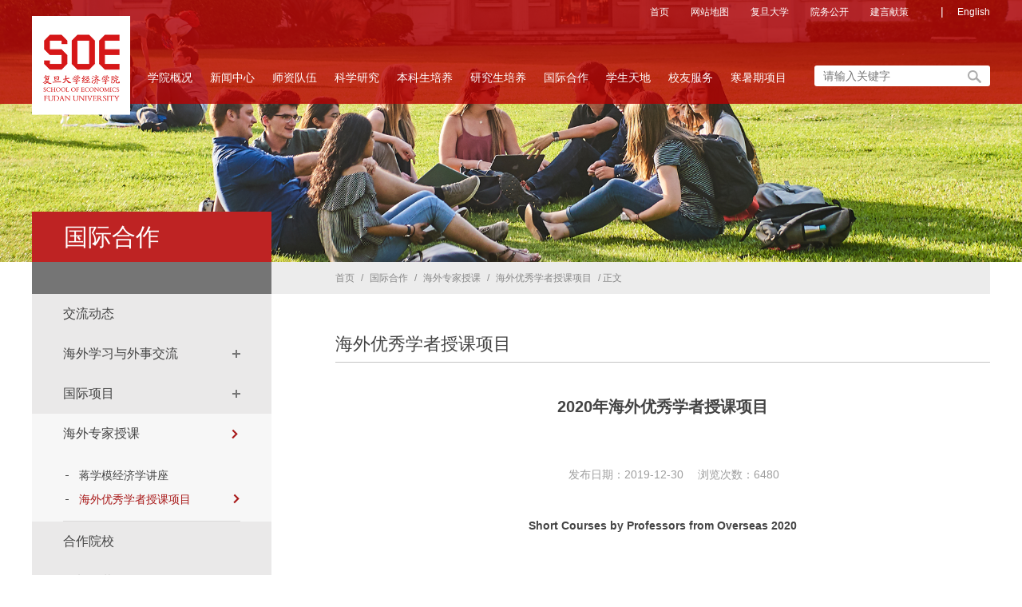

--- FILE ---
content_type: text/html
request_url: https://econ.fudan.edu.cn/info/1204/17452.htm
body_size: 9490
content:
<!DOCTYPE html><html><head>


    
        <meta charset="utf-8">
        <meta name="viewport" content="width=device-width, initial-scale=1.0, maximum-scale=1.0, user-scalable=0,minimal-ui:ios">
        <meta http-equiv="X-UA-Compatible" content="ie=edge">
        <meta http-equiv="X-UA-Compatible" content="IE=edge,chrome=1">
        <title>2020年海外优秀学者授课项目-复旦大学经济学院</title><meta name="pageType" content="3">
<meta name="pageTitle" content="2020年海外优秀学者授课项目">
<META Name="keywords" Content="复旦大学经济学院,海外优秀学者授课项目,2020,海外,优秀,学者,授课,项目" />
<META Name="description" Content="Short Courses by Professors from Overseas 2020Fall semester 20201.Economic Growth and Development （经济学讲座12，ECON830063）Instructor: Prof. Michael GraffMichael Graff, Professor and Head of Division Macroeconomic Forecasting, KOF Swiss Economic Institute, ETH Zurichhttps://www.mtec.ethz.ch/people/person-detail.html?persid=99737Teaching Schedule:15:00-18:00 Tuesday 13 October15:00-18:00 Wedn..." />

        <link href="../../style/style.css" rel="stylesheet" type="text/css">
        <link rel="stylesheet" type="text/css" href="../../style/xzpublic.css" />
        <link rel="stylesheet" type="text/css" href="../../style/xznr.css" />
        
     
        
    <!--Announced by Visual SiteBuilder 9-->
<script language="javascript" src="../../_sitegray/_sitegray.js"></script>
<!-- CustomerNO:776562626572323074684757505a5742000400014451 -->
<link rel="stylesheet" type="text/css" href="../../gjhz-content.vsb.css" />
<script type="text/javascript" src="/system/resource/js/counter.js"></script>
<script type="text/javascript">_jsq_(1204,'/gjhz-content.jsp',17452,1563666869)</script>
</head>

    <body>

        <!--head-s-->
        <div class="head">
            <div class="con">
                <div class="top clear">
                    <!--logo-s-->
                    <div class="dingg">
                        <script language="javascript" src="/system/resource/js/dynclicks.js"></script><script language="javascript" src="/system/resource/js/openlink.js"></script><UL>
    <LI> <a href="../../index.htm" target="_blank" title="" onclick="_addDynClicks(&#34;wburl&#34;, 1563666869, 59765)">首页</a> </li>

    <LI> <a href="../../wzdt.htm" target="_blank" title="" onclick="_addDynClicks(&#34;wburl&#34;, 1563666869, 59752)">网站地图</a> </li>

    <LI> <a href="http://www.fudan.edu.cn/" target="_blank" title="" onclick="_addDynClicks(&#34;wburl&#34;, 1563666869, 59766)">复旦大学</a> </li>

    <LI> <a href="../../xwzx-ywgk.jsp?urltype=tree.TreeTempUrl&amp;wbtreeid=1233" target="_blank" title="" onclick="_addDynClicks(&#34;wburl&#34;, 1563666869, 57882)">院务公开</a> </li>

    <LI> <a href="../../jyxc.htm" target="_blank" title="" onclick="_addDynClicks(&#34;wburl&#34;, 1563666869, 59767)">建言献策</a> </li>

    
    <li class="nod"><span>|</span> <a href="https://econ.fudan.edu.cn/en/" target="_blank" title="" onclick="_addDynClicks(&#34;wburl&#34;, 1563666869, 59778)">English</a> </li>
                            

</UL>
                    </div>
                    <div class="logo fl">
                        
<a href="../../index.htm" title="复旦大学经济学院（新）"><img src="../../img/logo20230510.png" style="width: 123px;" /></a>
                    </div>
                    <div class="top_right fr">

                        <div class="search fr">
                            


<script language="javascript" src="/system/resource/js/base64.js"></script><script language="javascript" src="/system/resource/js/jquery/jquery-latest.min.js"></script><script language="javascript" src="/system/resource/vue/vue.js"></script><script language="javascript" src="/system/resource/vue/bluebird.min.js"></script><script language="javascript" src="/system/resource/vue/axios.js"></script><script language="javascript" src="/system/resource/vue/polyfill.js"></script><script language="javascript" src="/system/resource/vue/token.js"></script><LINK href="/system/resource/vue/static/element/index.css" type="text/css" rel="stylesheet"><script language="javascript" src="/system/resource/vue/static/element/index.js"></script><script language="javascript" src="/system/resource/vue/static/public.js"></script><style>
    #appu2 .qwss{}
    #appu2 .tj{}
</style>
<div id="divu2"></div>
<script type="text/html" id="htmlu2">
    <div id="appu2">
        <div v-if="!isError">
            <input type="text" class="qwss text" placeholder="请输入关键字" autocomplete=off v-model=query.keyWord @keyup.enter="onSubmit">
            <input class="tj sousuo" name="submit_button" type="image"  src="../../images/index_06.png"  value="" v-on:click="onSubmit()"/>
        </div>
        <div v-if="isError" style="color: #b30216; font-size:18px;text-align: center;padding:20px;">
            应用维护中！
        </div>
    </div>
</script>
<script>
    $("#divu2").html($("#htmlu2").text());
</script>
<script>
    var appOwner = "1563666869";
    var token = gettoken(10);
    var urlPrefix = "/aop_component/";

    jQuery.support.cors = true;
    $.ajaxSetup({
        beforeSend: function (request, settings) {
            request.setRequestHeader("Authorization", token);
            request.setRequestHeader("owner", appOwner);
        }
    });

    new Vue({
        el: "#appu2",
        data: function () {
            return {
                query: {
                    keyWord: "",//搜索关键词
                    owner: appOwner,
                    token: token,
                    urlPrefix: urlPrefix,
                    lang:"i18n_zh_CN"
                },
                isError: false
            }
        },
        mounted: function () {
            var _this = this;
            // _this.init();
        },
        methods: {
            init: function(){
                $.ajax({
                    url: "/aop_component//webber/search/test",
                    type: "get",
                    success: function (response) {
                        if (response.code == "0000") {
                        } else if (response.code == "220") {
                            _this.isError = true;
                            console.log(response);
                        } else if (!response.code) {
                            _this.isError = true;
                            console.log(response);
                        }
                    },
                    error: function (response) {
                        _this.isError = true;
                    }
                });
            },
            onSubmit: function (e) {
                var url = "/aop_views/search/modules/resultpc/soso.html";
                if ("10" == "1" || "10" == "2") {
                    url = "" + url;
                }
                var _this = this;
                var query = _this.query;
                if (url.indexOf("?") > -1) {
                    url = url.split("?")[0];
                }
                if (query.keyWord) {
                    var query = new Base64().encode(JSON.stringify(query));
                    window.open(url + "?query=" + query);
                } else {
                    alert("请填写搜索内容")
                }
            },
        }
    })
</script>
                        </div>
                    </div>
                </div>
            </div>
                    <div class="menu">
                        <ul class="nav clearfix">

    <li id="m1" class="m  ">
        
            <a href="../../xygk1/yzjy.htm" target="_blank">学院概况<p class="i"></p></a>
            <ul class="sub">
            <div class="cor">
            
                <li>
                    <a href="../../xygk1/yzjy.htm">院长寄语</a>
                </li>
            
                <li>
                    <a href="../../xygk1/xyjj1.htm">学院简介</a>
                </li>
            
                <li>
                    <a href="../../xygk1/xrld1.htm">现任领导</a>
                </li>
            
                <li>
                    <a href="../../xygk1/dshr1.htm">大师鸿儒</a>
                </li>
            
                <li>
                    <a href="../../xygk1/lsyg.htm">历史沿革</a>
                </li>
            
                <li>
                    <a href="../../xygk1/xszx.htm">系所中心</a>
                </li>
            
                <li>
                    <a href="../../xygk1/yjjg.htm">研究机构</a>
                </li>
            
                <li>
                    <a href="../../xygk1/xygh.htm">学院工会</a>
                </li>
            
                <li>
                    <a href="../../xygk1/znbm.htm">职能部门</a>
                </li>
            
                <li>
                    <a href="../../xygk1/wyh1.htm">委员会</a>
                </li>
            
                <li>
                    <a href="../../xygk1/xzzx.htm">下载中心</a>
                </li>
               </div>   
            </ul>
    </li>
    <li id="m2" class="m  ">
        
            <a href="../../xwzx.htm" target="_blank">新闻中心<p class="i"></p></a>
            <ul class="sub">
            <div class="cor">
            
                <li>
                    <a href="../../xwzx/tzgg.htm">通知公告</a>
                </li>
            
                <li>
                    <a href="../../xwzx/zhxw.htm">综合新闻</a>
                </li>
            
                <li>
                    <a href="../../xwzx/zjgd.htm">专家观点</a>
                </li>
            
                <li>
                    <a href="../../xwzx/rwzf.htm">人物专访</a>
                </li>
            
                <li>
                    <a href="../../xwzx/xsqy.htm">学术前沿</a>
                </li>
            
                <li>
                    <a href="../../xwzx/djxx.htm">党建信息</a>
                </li>
            
                <li>
                    <a href="../../xwzx/spdt.htm">视频动态</a>
                </li>
            
                <li>
                    <a href="../../xwzx/xc.htm">宣传资料</a>
                </li>
            
                <li>
                    <a href="../../xwzx/yqyjj.htm">疫情与经济</a>
                </li>
               </div>   
            </ul>
    </li>
    <li id="m3" class="m  ">
        
            <a href="../../szdw1/szjs.htm" target="_blank">师资队伍<p class="i"></p></a>
            <ul class="sub">
            <div class="cor">
            
                <li>
                    <a href="../../szdw1/jsml1.htm">教师名录</a>
                </li>
            
                <li>
                    <a href="../../szdw1/gjfwjs2.htm">高级访问教授</a>
                </li>
            
                <li>
                    <a href="../../szdw1/kzjs1.htm">客座教授</a>
                </li>
            
                <li>
                    <a href="../../szdw1/szzp1.htm">师资招聘</a>
                </li>
               </div>   
            </ul>
    </li>
    <li id="m4" class="m  ">
        
            <a href="../../kxyj1.htm" target="_blank">科学研究<p class="i"></p></a>
            <ul class="sub">
            <div class="cor">
            
                <li>
                    <a href="../../kxyj1/kydt1.htm">科研动态</a>
                </li>
            
                <li>
                    <a href="../../kxyj1/tzgg.htm">通知公告</a>
                </li>
            
                <li>
                    <a href="../../kxyj1/jzhyyg/xshy.htm">讲座会议预告</a>
                </li>
            
                <li>
                    <a href="../../kxyj1/xsj/xshy1.htm">学术交流</a>
                </li>
            
                <li>
                    <a href="../../kxyj1/sxk/zjgd.htm">思想库</a>
                </li>
            
                <li>
                    <a href="../../kxyj1/bshldz.htm">博士后流动站</a>
                </li>
            
                <li>
                    <a href="../../kxyj1/xskw2.htm">学术刊物</a>
                </li>
            
                <li>
                    <a href="../../kxyj1/kytj/kyxm.htm">科研统计</a>
                </li>
               </div>   
            </ul>
    </li>
    <li id="m5" class="m  ">
        
            <a href="../../bkspy.htm" target="_blank">本科生培养<p class="i"></p></a>
            <ul class="sub">
            <div class="cor">
            
                <li>
                    <a href="../../bkspy/jxdt1.htm">教学动态</a>
                </li>
            
                <li>
                    <a href="../../bkspy/tzgg1.htm">通知公告</a>
                </li>
            
                <li>
                    <a href="../../bkspy/jxms.htm">教学名师</a>
                </li>
            
                <li>
                    <a href="../../bkspy/jxjx.htm">教学奖项</a>
                </li>
            
                <li>
                    <a href="../../bkspy/zyjs.htm">专业介绍</a>
                </li>
            
                <li>
                    <a href="../../bkspy/bkky1.htm">本科科研</a>
                </li>
            
                <li>
                    <a href="../../bkspy/gzzd.htm">规章制度</a>
                </li>
            
                <li>
                    <a href="../../bkspy/zlxz.htm">资料下载</a>
                </li>
            
                <li>
                    <a href="../../bkspy/gjhz/b2_2bksglngxm.htm">国际合作</a>
                </li>
               </div>   
            </ul>
    </li>
    <li id="m6" class="m six ">
        
            <a href="../../xsxw.htm" target="_blank">研究生培养<p class="i"></p></a>
            <ul class="sub">
            <div class="cor">
            
                <li>
                    <a href="../../xsxw.htm">学术学位</a>
                </li>
            
                <li>
                    <a href="../../zyxw.htm">专业学位</a>
                </li>
            
                <li>
                    <a href="http://www.econ.fudan.edu.cn/ema/">EMA中国经济项目</a>
                </li>
               </div>   
            </ul>
    </li>
    <li id="m7" class="m  qi">
        
            <a href="../../gjhz.htm" target="_blank">国际合作<p class="i"></p></a>
            <ul class="sub">
            <div class="cor">
            
                <li>
                    <a href="../../gjhz/jldt.htm">交流动态</a>
                </li>
            
                <li>
                    <a href="../../gjhz/hwxxywsjl.htm">海外学习与外事交流</a>
                </li>
            
                <li>
                    <a href="../../gjhz/gjxm1.htm">国际项目</a>
                </li>
            
                <li>
                    <a href="../../gjhz/hwzjsk.htm">海外专家授课</a>
                </li>
            
                <li>
                    <a href="../../gjhz/hzyx2.htm">合作院校</a>
                </li>
            
                <li>
                    <a href="../../gjhz/zlxz.htm">资料下载</a>
                </li>
            
                <li>
                    <a href="../../gjhz/lxwm.htm">联系我们</a>
                </li>
               </div>   
            </ul>
    </li>
    <li id="m8" class="m  qi">
        
            <a href="../../xstd1.htm" target="_blank">学生天地<p class="i"></p></a>
            <ul class="sub">
            <div class="cor">
            
                <li>
                    <a href="../../xstd1/tzgg.htm">通知公告</a>
                </li>
            
                <li>
                    <a href="../../xstd1/xwdt.htm">新闻动态</a>
                </li>
            
                <li>
                    <a href="../../xstd1/jcsh1.htm">经彩生活</a>
                </li>
            
                <li>
                    <a href="../../xstd1/jsqn.htm">经世青年</a>
                </li>
            
                <li>
                    <a href="../../xstd1/zyfz1.htm">职业发展</a>
                </li>
            
                <li>
                    <a href="../../xstd1/gzzd.htm">规章制度</a>
                </li>
            
                <li>
                    <a href="../../xstd1/zlxz.htm">资料下载</a>
                </li>
            
                <li>
                    <a href="../../xstd1/gywm2.htm">关于我们</a>
                </li>
               </div>   
            </ul>
    </li>
    <li id="m9" class="m  qi">
        
            <a href="../../xyfw1.htm" target="_blank">校友服务<p class="i"></p></a>
            <ul class="sub">
            <div class="cor">
            
                <li>
                    <a href="../../xyfw1/hdyg.htm">活动预告</a>
                </li>
            
                <li>
                    <a href="../../xyfw1/xyhkx.htm">校友会快讯</a>
                </li>
            
                <li>
                    <a href="../../xyfw1/pphd1/fdsxjjxjlt.htm">品牌活动</a>
                </li>
            
                <li>
                    <a href="../../xyfw1/xydt.htm">校友动态</a>
                </li>
            
                <li>
                    <a href="../../xyfw1/xyzz/qqxyh.htm">校友组织</a>
                </li>
            
                <li>
                    <a href="../../xyfw1/xzk_.htm">《仙舟客》</a>
                </li>
            
                <li>
                    <a href="mailto:econxy@fudan.edu.cn">感恩母校</a>
                </li>
               </div>   
            </ul>
    </li>
    <li id="m10" class="m  ">
        
            <a href="../../hsqxm.htm">寒暑期项目</a>
    </li>

</ul>

                
                    </div>
                
            <!--nav-s-->

        </div>
        <!--head-o-->
        
        <!-- 移动端导航 -->
<div class="m-top">
    <div class="wap wap-menu">
        <img src="../../img/menu.png" class="menu" alt="">
        <img src="../../img/close.png" class="close-menu" alt="">
    </div>
</div>
<div class="wap m-head">
    <div class="m-logo">    


        <a href="../../index.htm" title="" onclick="_addDynClicks(&#34;wbimage&#34;, 1563666869, 67089)"><img alt="" src="../../dfiles/21652/images/public/logo2.jpg"></a>
    

</div>
    <div class="m-nav">
        <div class="m-tlink">
<a href="../../index.htm" title="" onclick="_addDynClicks(&#34;wburl&#34;, 1563666869, 59765)">首页</a>
<a href="../../wzdt.htm" title="" onclick="_addDynClicks(&#34;wburl&#34;, 1563666869, 59752)">网站地图</a>
<a href="http://www.fudan.edu.cn/" title="" onclick="_addDynClicks(&#34;wburl&#34;, 1563666869, 59766)">复旦大学</a>
<a href="../../xwzx-ywgk.jsp?urltype=tree.TreeTempUrl&amp;wbtreeid=1233" title="" onclick="_addDynClicks(&#34;wburl&#34;, 1563666869, 57882)">院务公开</a>
<a href="../../jyxc.htm" title="" onclick="_addDynClicks(&#34;wburl&#34;, 1563666869, 59767)">建言献策</a>
<a href="https://econ.fudan.edu.cn/en/" title="" onclick="_addDynClicks(&#34;wburl&#34;, 1563666869, 59778)">English</a>
</div>
      


<style>
    #appu6 .qwss{}
    #appu6 .tj{}
</style>
<div id="divu6"></div>
<script type="text/html" id="htmlu6">
    <div id="appu6">
        <div v-if="!isError">
            <input type="text" class="qwss" placeholder="请输入内容" autocomplete=off v-model=query.keyWord @keyup.enter="onSubmit">
            <input class="tj" name="submit_button" type="image" src="../../img/fdj2.png" value="" v-on:click="onSubmit()"/>
        </div>
        <div v-if="isError" style="color: #b30216; font-size:18px;text-align: center;padding:20px;">
            应用维护中！
        </div>
    </div>
</script>
<script>
    $("#divu6").html($("#htmlu6").text());
</script>
<script>
    var appOwner = "1563666869";
    var token = gettoken(10);
    var urlPrefix = "/aop_component/";

    jQuery.support.cors = true;
    $.ajaxSetup({
        beforeSend: function (request, settings) {
            request.setRequestHeader("Authorization", token);
            request.setRequestHeader("owner", appOwner);
        }
    });

    new Vue({
        el: "#appu6",
        data: function () {
            return {
                query: {
                    keyWord: "",//搜索关键词
                    owner: appOwner,
                    token: token,
                    urlPrefix: urlPrefix,
                    lang:"i18n_zh_CN"
                },
                isError: false
            }
        },
        mounted: function () {
            var _this = this;
            // _this.init();
        },
        methods: {
            init: function(){
                $.ajax({
                    url: "/aop_component//webber/search/test",
                    type: "get",
                    success: function (response) {
                        if (response.code == "0000") {
                        } else if (response.code == "220") {
                            _this.isError = true;
                            console.log(response);
                        } else if (!response.code) {
                            _this.isError = true;
                            console.log(response);
                        }
                    },
                    error: function (response) {
                        _this.isError = true;
                    }
                });
            },
            onSubmit: function (e) {
                var url = "/aop_views/search/modules/resultmobile/soso.html";
                if ("10" == "1" || "10" == "2") {
                    url = "" + url;
                }
                var _this = this;
                var query = _this.query;
                if (url.indexOf("?") > -1) {
                    url = url.split("?")[0];
                }
                if (query.keyWord) {
                    var query = new Base64().encode(JSON.stringify(query));
                    window.open(url + "?query=" + query);
                } else {
                    alert("请填写搜索内容")
                }
            },
        }
    })
</script>
        <ul class=""><li><a href="../../xygk1/yzjy.htm" target="_blank" title="学院概况">学院概况</a><span></span>
 <ul>
<li><a href="../../xygk1/yzjy.htm" title="院长寄语">院长寄语</a></li>
<li><a href="../../xygk1/xyjj1.htm" title="学院简介">学院简介</a></li>
<li><a href="../../xygk1/xrld1.htm" title="现任领导">现任领导</a></li>
<li><a href="../../xygk1/dshr1.htm" title="大师鸿儒">大师鸿儒</a></li>
<li><a href="../../xygk1/lsyg.htm" title="历史沿革">历史沿革</a></li>
<li><a href="../../xygk1/xszx.htm" title="系所中心">系所中心</a></li>
<li><a href="../../xygk1/yjjg.htm" title="研究机构">研究机构</a></li>
<li><a href="../../xygk1/xygh.htm" title="学院工会">学院工会</a></li>
<li><a href="../../xygk1/znbm.htm" title="职能部门">职能部门</a></li>
<li><a href="../../xygk1/wyh1.htm" title="委员会">委员会</a></li>
<li><a href="../../xygk1/xzzx.htm" title="下载中心">下载中心</a></li>
</ul>
 </li>
<li><a href="../../xwzx.htm" target="_blank" title="新闻中心">新闻中心</a><span></span>
 <ul>
<li><a href="../../xwzx/tzgg.htm" title="通知公告">通知公告</a></li>
<li><a href="../../xwzx/zhxw.htm" title="综合新闻">综合新闻</a></li>
<li><a href="../../xwzx/zjgd.htm" title="专家观点">专家观点</a></li>
<li><a href="../../xwzx/rwzf.htm" title="人物专访">人物专访</a></li>
<li><a href="../../xwzx/xsqy.htm" title="学术前沿">学术前沿</a></li>
<li><a href="../../xwzx/djxx.htm" title="党建信息">党建信息</a></li>
<li><a href="../../xwzx/spdt.htm" title="视频动态">视频动态</a></li>
<li><a href="../../xwzx/xc.htm" title="宣传资料">宣传资料</a></li>
<li><a href="../../xwzx/yqyjj.htm" title="疫情与经济">疫情与经济</a></li>
</ul>
 </li>
<li><a href="../../szdw1/szjs.htm" target="_blank" title="师资队伍">师资队伍</a><span></span>
 <ul>
<li><a href="../../szdw1/jsml1.htm" title="教师名录">教师名录</a></li>
<li><a href="../../szdw1/gjfwjs2.htm" title="高级访问教授">高级访问教授</a></li>
<li><a href="../../szdw1/kzjs1.htm" title="客座教授">客座教授</a></li>
<li><a href="../../szdw1/szzp1.htm" title="师资招聘">师资招聘</a></li>
</ul>
 </li>
<li><a href="../../kxyj1.htm" target="_blank" title="科学研究">科学研究</a><span></span>
 <ul>
<li><a href="../../kxyj1/kydt1.htm" title="科研动态">科研动态</a></li>
<li><a href="../../kxyj1/tzgg.htm" title="通知公告">通知公告</a></li>
<li><a href="../../kxyj1/jzhyyg/xshy.htm" title="讲座会议预告">讲座会议预告</a></li>
<li><a href="../../kxyj1/xsj/xshy1.htm" title="学术交流">学术交流</a></li>
<li><a href="../../kxyj1/sxk/zjgd.htm" title="思想库">思想库</a></li>
<li><a href="../../kxyj1/bshldz.htm" title="博士后流动站">博士后流动站</a></li>
<li><a href="../../kxyj1/xskw2.htm" title="学术刊物">学术刊物</a></li>
<li><a href="../../kxyj1/kytj/kyxm.htm" title="科研统计">科研统计</a></li>
</ul>
 </li>
<li><a href="../../bkspy.htm" target="_blank" title="本科生培养">本科生培养</a><span></span>
 <ul>
<li><a href="../../bkspy/jxdt1.htm" title="教学动态">教学动态</a></li>
<li><a href="../../bkspy/tzgg1.htm" title="通知公告">通知公告</a></li>
<li><a href="../../bkspy/jxms.htm" title="教学名师">教学名师</a></li>
<li><a href="../../bkspy/jxjx.htm" title="教学奖项">教学奖项</a></li>
<li><a href="../../bkspy/zyjs.htm" title="专业介绍">专业介绍</a></li>
<li><a href="../../bkspy/bkky1.htm" title="本科科研">本科科研</a></li>
<li><a href="../../bkspy/gzzd.htm" title="规章制度">规章制度</a></li>
<li><a href="../../bkspy/zlxz.htm" title="资料下载">资料下载</a></li>
<li><a href="../../bkspy/gjhz/b2_2bksglngxm.htm" title="国际合作">国际合作</a></li>
</ul>
 </li>
<li><a href="../../xsxw.htm" target="_blank" title="研究生培养">研究生培养</a><span></span>
 <ul>
<li><a href="../../xsxw.htm" title="学术学位">学术学位</a></li>
<li><a href="../../zyxw.htm" title="专业学位">专业学位</a></li>
<li><a href="http://www.econ.fudan.edu.cn/ema/" title="EMA中国经济项目">EMA中国经济项目</a></li>
</ul>
 </li>
<li><a href="../../gjhz.htm" target="_blank" title="国际合作">国际合作</a><span></span>
 <ul>
<li><a href="../../gjhz/jldt.htm" title="交流动态">交流动态</a></li>
<li><a href="../../gjhz/hwxxywsjl.htm" title="海外学习与外事交流">海外学习与外事交流</a></li>
<li><a href="../../gjhz/gjxm1.htm" title="国际项目">国际项目</a></li>
<li><a href="../../gjhz/hwzjsk.htm" title="海外专家授课">海外专家授课</a></li>
<li><a href="../../gjhz/hzyx2.htm" title="合作院校">合作院校</a></li>
<li><a href="../../gjhz/zlxz.htm" title="资料下载">资料下载</a></li>
<li><a href="../../gjhz/lxwm.htm" title="联系我们">联系我们</a></li>
</ul>
 </li>
<li><a href="../../xstd1.htm" target="_blank" title="学生天地">学生天地</a><span></span>
 <ul>
<li><a href="../../xstd1/tzgg.htm" title="通知公告">通知公告</a></li>
<li><a href="../../xstd1/xwdt.htm" title="新闻动态">新闻动态</a></li>
<li><a href="../../xstd1/jcsh1.htm" title="经彩生活">经彩生活</a></li>
<li><a href="../../xstd1/jsqn.htm" title="经世青年">经世青年</a></li>
<li><a href="../../xstd1/zyfz1.htm" title="职业发展">职业发展</a></li>
<li><a href="../../xstd1/gzzd.htm" title="规章制度">规章制度</a></li>
<li><a href="../../xstd1/zlxz.htm" title="资料下载">资料下载</a></li>
<li><a href="../../xstd1/gywm2.htm" title="关于我们">关于我们</a></li>
</ul>
 </li>
<li><a href="../../xyfw1.htm" target="_blank" title="校友服务">校友服务</a><span></span>
 <ul>
<li><a href="../../xyfw1/hdyg.htm" title="活动预告">活动预告</a></li>
<li><a href="../../xyfw1/xyhkx.htm" title="校友会快讯">校友会快讯</a></li>
<li><a href="../../xyfw1/pphd1/fdsxjjxjlt.htm" title="品牌活动">品牌活动</a></li>
<li><a href="../../xyfw1/xydt.htm" title="校友动态">校友动态</a></li>
<li><a href="../../xyfw1/xyzz/qqxyh.htm" title="校友组织">校友组织</a></li>
<li><a href="../../xyfw1/xzk_.htm" title="《仙舟客》">《仙舟客》</a></li>
<li><a href="mailto:econxy@fudan.edu.cn" title="感恩母校">感恩母校</a></li>
</ul>
 </li>
<li><a href="../../hsqxm.htm" title="寒暑期项目">寒暑期项目</a>
 </li>
</ul>
    </div>
</div>
        

        <!--focusBox-s-->
        <div class="focusBox list_pic">
                <ul class="pic">
                <li>
                    <a href="" onclick="_addDynClicks(&#34;wbimage&#34;, 1563666869, 52429)" title=""><img src="../../images/yanjiusheng.png" /></a>
                </li>
            </ul>           
        </div> 
        
        <!-- 中间部分 -->
        <div class="cont_bg clearfix con">
            <!--list-left-s-->
            <div class="list-left fl">
                <!--list-nav-s-->
                <div class="list-nav">
                    <div class="lanmu-name">
                        
国际合作
                    </div>
                    <div class="jia"></div>
                    <ul id="accordion" class="accordion">
    <li>
    
      <div class="linke">
            <a href="../../gjhz/jldt.htm">交流动态</a> <i></i></div>
       

    </li>
    <li>
    
      <div class="linke">
            <a class="jia" href="../../gjhz/hwxxywsjl.htm">海外学习与外事交流</a> <i></i></div>
       
        <ul class="submenu">
            <li>
                <a href="../../gjhz/hwxxywsjl/yjjl.htm" title="院级交流">院级交流 <b></b></a>       
            </li>
           
            <li>
                <a href="../../gjhz/hwxxywsjl/fxxm.htm" title="访学项目">访学项目 <b></b></a>       
            </li>
           
            <li>
                <a href="../../gjhz/hwxxywsjl/jlgx1.htm" title="交流感想">交流感想 <b></b></a>       
            </li>
           
        </ul>

    </li>
    <li>
    
      <div class="linke">
            <a class="jia" href="../../gjhz/gjxm1.htm">国际项目</a> <i></i></div>
       
        <ul class="submenu">
            <li>
                <a href="../../gjhz/gjxm1/bkxwxm.htm" title="本科学位项目">本科学位项目 <b></b></a>       
            </li>
           
            <li>
                <a href="../../gjhz/gjxm1/ssxwxm.htm" title="硕士学位项目">硕士学位项目 <b></b></a>       
            </li>
           
            <li>
                <a href="../../gjhz/gjxm1/DBAxm.htm" title="DBA项目">DBA项目 <b></b></a>       
            </li>
           
            <li>
                <a href="../../gjhz/gjxm1/fxlxm.htm" title="非学历项目">非学历项目 <b></b></a>       
            </li>
           
        </ul>

    </li>
    <li class="open">
    
      <div class="linke">
            <a class="jia" href="../../gjhz/hwzjsk.htm">海外专家授课</a> <i></i></div>
       
        <ul class="submenu" style="display: block;">
            <li>
                <a href="../../gjhz/hwzjsk/jxmjjxjz1.htm" title="蒋学模经济学讲座">蒋学模经济学讲座 <b></b></a>       
            </li>
           
            <li class="open">
                <a href="../../gjhz/hwzjsk/hwyxxzskxm.htm" title="海外优秀学者授课项目">海外优秀学者授课项目 <b></b></a>       
            </li>
           
        </ul>

    </li>
    <li>
    
      <div class="linke">
            <a href="../../gjhz/hzyx2.htm">合作院校</a> <i></i></div>
       

    </li>
    <li>
    
      <div class="linke">
            <a href="../../gjhz/zlxz.htm">资料下载</a> <i></i></div>
       

    </li>
    <li>
    
      <div class="linke">
            <a href="../../gjhz/lxwm.htm">联系我们</a> <i></i></div>
       

    </li>
</ul>

                </div>
                
                
               

<div class="gj">
                    <div class="title">
                        <h3>友情链接</h3>
                    </div>
                    <UL>
    <LI class="ic1"><a href="http://iso.fudan.edu.cn/" target="_blank" title="" onclick="_addDynClicks(&#34;wburl&#34;, 1563666869, 59781)">复旦大学•留学生工作处</a></li>
    <LI class="ic2"><a href="http://www.fao.fudan.edu.cn/main.htm" target="_blank" title="" onclick="_addDynClicks(&#34;wburl&#34;, 1563666869, 59782)">复旦大学•外事处</a></li>
    <LI class="ic3"><a href="http://www.jwc.fudan.edu.cn/" target="_blank" title="" onclick="_addDynClicks(&#34;wburl&#34;, 1563666869, 59783)">复旦大学•教务处</a></li>
    <LI class="ic4"><a href="http://www.gs.fudan.edu.cn/" target="_blank" title="" onclick="_addDynClicks(&#34;wburl&#34;, 1563666869, 59784)">复旦大学•研究生院</a></li>
</UL>
                </div>                                     </div>
            <!--list-left-o-->
        <div class="list-dang clearfix">
            
            <span class="location">
                        <a href="../../index.htm">首页</a>
                /
                <a href="../../gjhz.htm">国际合作</a>
                /
                <a href="../../gjhz/hwzjsk.htm">海外专家授课</a>
                /
                <a href="../../gjhz/hwzjsk/hwyxxzskxm.htm">海外优秀学者授课项目</a>
                /
                正文
 </span>
        </div>
            <!--list-right-s-->
            <div class="list-right fr box-2">
                <div class="list-title clearfix">
                    
<a href="#"> 海外优秀学者授课项目</a>
                </div>
               

<script language="javascript" src="../../_dwr/interface/NewsvoteDWR.js"></script><script language="javascript" src="../../_dwr/engine.js"></script><script language="javascript" src="/system/resource/js/news/newscontent.js"></script><script language="javascript" src="/system/resource/js/ajax.js"></script><form name="_newscontent_fromname">
<div class="page-con">
    <h1 class="page-tit">2020年海外优秀学者授课项目</h1>
    <h1 class="page-tit"></h1>
    <div class="page-date">
        　　发布日期：2019-12-30　 浏览次数：<script>_showDynClicks("wbnews", 1563666869, 17452)</script>
    </div>
    
    <div class="zhengwen">
   
    <div id="vsb_content"> <div class="v_news_content">
<p class="vsbcontent_start" style="text-align: center;"><span style="font-size: 18px;"><strong>Short Courses by Professors from Overseas 2020</strong></span></p>
<p class="vsbcontent_start"><strong><br></strong></p>
<p class="vsbcontent_start"><strong>Fall semester 2020</strong></p>
<p class="vsbcontent_start"><strong>1.Economic Growth and Development （经济学讲座12，ECON830063）</strong><br></p>
<p><strong>Instructor: </strong>Prof. Michael Graff</p>
<p>Michael Graff, Professor and Head of Division Macroeconomic Forecasting, KOF Swiss Economic Institute, ETH Zurich</p>
<p>https://www.mtec.ethz.ch/people/person-detail.html?persid=99737</p>
<p><strong>Teaching Schedule:</strong></p>
<p>15:00-18:00&nbsp;Tuesday&nbsp;13 October</p>
<p>15:00-18:00&nbsp;Wednesday 14 October</p>
<p>15:00-18:00&nbsp;Monday&nbsp;19 October</p>
<p>15:00-18:00 Tuesday&nbsp;20 October</p>
<p>15:00-18:00&nbsp;Thursday&nbsp;22 October</p>
<p><strong>Classroom</strong>: online teaching</p>
<p>&nbsp;</p>
<p><strong>2.</strong><strong>Topics in Factor </strong><strong>Substitution and Economic Growth （经济学讲座13，ECON830070）<span style="color: red;">CANCELLED</span></strong></p>
<p><strong>Instrcutor</strong>: Prof. Dr. Rainer Klump</p>
<p>Chair of Economics, Economic Development and Integration</p>
<p>Principal Investigator Cluster of Excellence "The Formation of Normative Orders"</p>
<p>Director, Wilhelm-Merton-Centre of European Integration and International Economic Order</p>
<p>Vice Dean for International Affairs, Faculty of Economics and Business</p>
<p>Goethe University Frankfurt / Main</p>
<p><em>Online Teaching offered via Zoom,and the teaching will happen after September and the schedule will be published soon</em>.</p>
<p>&nbsp;</p>
<p><strong>Spring semester 2020</strong></p>
<p><strong>1. Topics in Factor </strong><strong>Substitution and Economic Growth （经济学讲座12，ECON830063）CANCELLED</strong><br></p>
<p><strong>Instrcutor</strong>: Prof. Dr. Rainer Klump</p>
<p>Chair of Economics, Economic Development and Integration</p>
<p>Principal Investigator Cluster of Excellence "The Formation of Normative Orders"</p>
<p>Director, Wilhelm-Merton-Centre of European Integration and International Economic Order</p>
<p>Vice Dean for International Affairs, Faculty of Economics and Business</p>
<p>Goethe University Frankfurt / Main</p>
<p><strong>Teaching Schedule:</strong></p>
<p>18:30-21:05 Monday Mar. 2</p>
<p>13:30-16:10 Tuesday Mar. 3</p>
<p>18:30-21:05 Wednesday Mar. 4</p>
<p>18:30-21:05 Thursday Mar. 5</p>
<p>18:30-21:05 Friday Mar. 6</p>
<p>18:30-21:05 Monday Mar. 9</p>
<p><strong>Classroom</strong>: H6502</p>
<p>&nbsp;</p>
<p><strong>2. Why Did Industrial Revolution Not Happen in China First? （经济学讲座10，<strong><strong>ECON830061</strong>）</strong></strong></p>
<p><strong>Instructor</strong>: Debin Ma</p>
<p>Economic History Department, London School of Economics</p>
<p></p>
<p><strong>Teaching Schedule:</strong></p>
<p>13:30-16:10 Tuesday Apr. 14</p>
<p>15:25-18:00 Thursday Apr. 16</p>
<p>18:30-21:05 Friday Apr. 17</p>
<p>13:30-16:10 Tuesday Apr. 21</p>
<p>18:30-21:05 Wednesday Apr. 22</p>
<p>15:25-18:00 Thursday Apr. 23</p>
<p class="vsbcontent_end"><strong>Classroom</strong>: H6209</p>
<p class="vsbcontent_end">&nbsp;</p>
</div></div><div id="div_vote_id"></div>
    </div>
    
    <p>
        <UL style="list-style-type:none;margin-bottom: 20px;"> 
            <li style="lin-height:25px;">附件【<a href="/system/_content/download.jsp?urltype=news.DownloadAttachUrl&owner=1563666869&wbfileid=B62E1A87EDD31E0F9A415068987AF3A6" target="_blank">Syllabus-Topics in Factor Substitution and Economic Growth.pdf</a>】</li>
            <li style="lin-height:25px;">附件【<a href="/system/_content/download.jsp?urltype=news.DownloadAttachUrl&owner=1563666869&wbfileid=9D7A6680E73582A9AF5CF2A640EB470B" target="_blank">Economic history syallabus and reading list Fudan 2020.pdf</a>】</li>
            <li style="lin-height:25px;">附件【<a href="/system/_content/download.jsp?urltype=news.DownloadAttachUrl&owner=1563666869&wbfileid=17D16F993F3A2D5F998597D0FDD7268E" target="_blank">Syllabus_Economic Growth and Development_2020.pdf</a>】</li>
        </UL>
    </p>
    
    <div class="other-title">
        <p><a href="18517.htm">上一篇<span>：2021年海外优秀学者授课项目</span></a></p>
        <p><a href="14082.htm">下一篇<span>：2019年海外优秀学者授课项目</span></a></p>
    </div>
    
    
    

</div>
</form>

            </div>
            <!--list-right-o-->
        </div>













<!-- 底部栏目 -->
        <div class="dilan">
            <div class="con" style="position: relative;">
                <ul class="clear">
     <li class="first">
        <div class="lan_t">
            学院概况
        </div>
        <a href="../../xygk1/yzjy.htm">院长寄语</a> 
        <a href="../../xygk1/xyjj1.htm">学院简介</a> 
        <a href="../../xygk1/xrld1.htm">现任领导</a> 
        <a href="../../xygk1/dshr1.htm">大师鸿儒</a> 
        <a href="../../xygk1/lsyg.htm">历史沿革</a> 
        <a href="../../xygk1/xszx.htm">系所中心</a> 
        <a href="../../xygk1/yjjg.htm">研究机构</a> 
        <a href="../../xygk1/xygh.htm">学院工会</a> 
        <a href="../../xygk1/znbm.htm">职能部门</a> 
        <a href="../../xygk1/wyh1.htm">委员会</a> 
        <a href="../../xygk1/xzzx.htm">下载中心</a> 
    </li>
    <li class="first">
        <div class="lan_t">
            新闻中心
        </div>
        <a href="../../xwzx/tzgg.htm">通知公告</a> 
        <a href="../../xwzx/zhxw.htm">综合新闻</a> 
        <a href="../../xwzx/zjgd.htm">专家观点</a> 
        <a href="../../xwzx/rwzf.htm">人物专访</a> 
        <a href="../../xwzx/xsqy.htm">学术前沿</a> 
        <a href="../../xwzx/djxx.htm">党建信息</a> 
        <a href="../../xwzx/spdt.htm">视频动态</a> 
        <a href="../../xwzx/xc.htm">宣传资料</a> 
        <a href="../../xwzx/yqyjj.htm">疫情与经济</a> 
    </li>
    <li class="first">
        <div class="lan_t">
            师资队伍
        </div>
        <a href="../../szdw1/jsml1.htm">教师名录</a> 
        <a href="../../szdw1/gjfwjs2.htm">高级访问教授</a> 
        <a href="../../szdw1/kzjs1.htm">客座教授</a> 
        <a href="../../szdw1/szzp1.htm">师资招聘</a> 
    </li>
    <li class="first">
        <div class="lan_t">
            科学研究
        </div>
        <a href="../../kxyj1/kydt1.htm">科研动态</a> 
        <a href="../../kxyj1/tzgg.htm">通知公告</a> 
        <a href="../../kxyj1/jzhyyg/xshy.htm">讲座会议预告</a> 
        <a href="../../kxyj1/xsj/xshy1.htm">学术交流</a> 
        <a href="../../kxyj1/sxk/zjgd.htm">思想库</a> 
        <a href="../../kxyj1/bshldz.htm">博士后流动站</a> 
        <a href="../../kxyj1/xskw2.htm">学术刊物</a> 
        <a href="../../kxyj1/kytj/kyxm.htm">科研统计</a> 
    </li>
    <li class="first">
        <div class="lan_t">
            本科生培养
        </div>
        <a href="../../bkspy/jxdt1.htm">教学动态</a> 
        <a href="../../bkspy/tzgg1.htm">通知公告</a> 
        <a href="../../bkspy/jxms.htm">教学名师</a> 
        <a href="../../bkspy/jxjx.htm">教学奖项</a> 
        <a href="../../bkspy/zyjs.htm">专业介绍</a> 
        <a href="../../bkspy/bkky1.htm">本科科研</a> 
        <a href="../../bkspy/gzzd.htm">规章制度</a> 
        <a href="../../bkspy/zlxz.htm">资料下载</a> 
        <a href="../../bkspy/gjhz/b2_2bksglngxm.htm">国际合作</a> 
    </li>
    <li class="first">
        <div class="lan_t">
            研究生培养
        </div>
        <a href="../../xsxw.htm">学术学位</a> 
        <a href="../../zyxw.htm">专业学位</a> 
        <a href="http://www.econ.fudan.edu.cn/ema/">EMA中国经济项目</a> 
    </li>
    <li class="first">
        <div class="lan_t">
            国际合作
        </div>
        <a href="../../gjhz/jldt.htm">交流动态</a> 
        <a href="../../gjhz/hwxxywsjl.htm">海外学习与外事交流</a> 
        <a href="../../gjhz/gjxm1.htm">国际项目</a> 
        <a href="../../gjhz/hwzjsk.htm">海外专家授课</a> 
        <a href="../../gjhz/hzyx2.htm">合作院校</a> 
        <a href="../../gjhz/zlxz.htm">资料下载</a> 
        <a href="../../gjhz/lxwm.htm">联系我们</a> 
    </li>
    <li class="first">
        <div class="lan_t">
            学生天地
        </div>
        <a href="../../xstd1/tzgg.htm">通知公告</a> 
        <a href="../../xstd1/xwdt.htm">新闻动态</a> 
        <a href="../../xstd1/jcsh1.htm">经彩生活</a> 
        <a href="../../xstd1/jsqn.htm">经世青年</a> 
        <a href="../../xstd1/zyfz1.htm">职业发展</a> 
        <a href="../../xstd1/gzzd.htm">规章制度</a> 
        <a href="../../xstd1/zlxz.htm">资料下载</a> 
        <a href="../../xstd1/gywm2.htm">关于我们</a> 
    </li>
    <li class="first">
        <div class="lan_t">
            校友服务
        </div>
        <a href="../../xyfw1/hdyg.htm">活动预告</a> 
        <a href="../../xyfw1/xyhkx.htm">校友会快讯</a> 
        <a href="../../xyfw1/pphd1/fdsxjjxjlt.htm">品牌活动</a> 
        <a href="../../xyfw1/xydt.htm">校友动态</a> 
        <a href="../../xyfw1/xyzz/qqxyh.htm">校友组织</a> 
        <a href="../../xyfw1/xzk_.htm">《仙舟客》</a> 
        <a href="mailto:econxy@fudan.edu.cn">感恩母校</a> 
    </li>
    <li class="first">
        <div class="lan_t">
            寒暑期项目
        </div>
    </li>
</ul>

                
                <a id="goPageTop" href="#"><img src="../../images/indexji_03.png">返回顶部</a>
               
        
            </div>
        </div>
<!-- 底部 -->
        <div class="footer">
            <div class="con">
                <div class="foot_l fl">
                        <img onclick="_addDynClicks(&#34;wbimage&#34;, 1563666869, 52416)" src="../../dfiles/21652/images/ercode.jpg" style="display:none;">

                    <a href="../../xygk1/yjjg.htm" target="_blank" title="" onclick="_addDynClicks(&#34;wburl&#34;, 1563666869, 59768)">研究机构<span>|</span></a>
<a href="../../kxyj1/sxk/zjgd.htm" target="_blank" title="" onclick="_addDynClicks(&#34;wburl&#34;, 1563666869, 59769)">思想库<span>|</span></a>
<a href="../../kxyj1/bshldz.htm" target="_blank" title="" onclick="_addDynClicks(&#34;wburl&#34;, 1563666869, 59753)">博士后流动站<span>|</span></a>
<a href="../../kxyj1/xskw2.htm" target="_blank" title="" onclick="_addDynClicks(&#34;wburl&#34;, 1563666869, 59756)">《世界经济文汇》</a>

                    <!-- 版权内容请在本组件"内容配置-版权"处填写 -->
<p>Copyright © 2007-2024 | &nbsp; &nbsp;<a href="https://beian.miit.gov.cn/#/Integrated/index" target="_blank" style="color: #8A8A8A;">沪备06012652号</a></p><p>上海市杨浦区国权路600号 &nbsp; &nbsp;邮编：200433</p><p>电话：021-65643135</p><p>电子信箱：admin_econ@fudan.edu.cn</p>
                </div>
                <div class="foot_s fl">    <table align="center" width="120">
            <tr>
                <td style="padding:10px 12px;">
                    <div class="ewmicon" style="padding-top:15px;">
                       <div class="icondiv1" style="background:url(../../images/weixinicon.png) top left no-repeat;width:43px;height:43px;"> </div>

                     <img class="ewm" src="../../images/weixinewm.jpg" border="0" width="120">
                    </div> 
                </td>
                <td style="padding:10px 12px;">
                    <div class="ewmicon" style="padding-top:15px;">
                       <div class="icondiv2" style="background:url(../../images/weiboicon.png) top left no-repeat;width:43px;height:43px;"> </div>

                     <img class="ewm" src="../../images/weiboewm.jpg" border="0" width="120">
                    </div> 
                </td>
                <td style="padding:10px 12px;">
                    <div class="ewmicon" style="padding-top:15px;">
                       <div class="icondiv3" style="background:url(../../images/douyinicon.png) top left no-repeat;width:43px;height:43px;"> </div>

                     <img class="ewm" src="../../images/b75f9b13d5a3e62e2c3141c4f2322efd.jpg" border="0" width="120">
                    </div> 
                </td>
                <td style="padding:10px 12px;">
                    <div class="ewmicon" style="padding-top:15px;">
                       <div class="icondiv4" style="background:url(../../images/biliicon.png) top left no-repeat;width:43px;height:43px;"> </div>

                     <img class="ewm" src="../../images/6a255b53348f11b2cdb4c18941172b6e.jpg" border="0" width="120">
                    </div> 
                </td>
        </tr>
</table>

<style>
.ewmicon{position:relative;}
.ewm{display:none;position:absolute;bottom:53px;left:-40px;}
.ewmicon:hover .ewm{display:block;}
.ewmicon .icondiv1:hover{background:url(../../images/weixinhover.png) no-repeat top left !important;}
.ewmicon .icondiv2:hover{background:url(../../images/weibohover.png) no-repeat top left !important;}
.ewmicon .icondiv3:hover{background:url(../../images/douyinhover.png) no-repeat top left !important;}
.ewmicon .icondiv4:hover{background:url(../../images/bilihover.png) no-repeat top left !important;}

.foot_l {
    width: 500px;}
.foot_s{margin-left:50px;margin-top:10px;}

</style></div>
                <div class="foot_r fr">
                        <img src="../../images/19/07/22/1x0xhaop64/indexbe_17.png" style="float: left; margin-left: 19px;">  
<img src="../../images/19/07/22/1x0xhaop64/indexbe_19.png" style="float: left; margin-left: 19px;">  
<img src="../../images/19/07/22/1x0xhaop64/indexbe_21.png" style="float: left; margin-left: 19px;">  


                </div>
            </div>
        </div>
    
         <script type="text/javascript" src="../../js/jquery.js"></script>
         <script type="text/javascript" src="../../js/jquery-migrate.min.js"></script>
         <script type="text/javascript" src="../../js/shengji.js"></script> 
        <script type="text/javascript" src="../../js/leftnav.js"></script>
        <script type="text/javascript" src="../../js/jquery.SuperSlide.js"></script>
        <script type="text/javascript">
                   /* 回到顶部 */
                   $(function() {

                    /* 给图片元素绑定 回到顶部的事件 */
                    $(function() {
                     $("#goPageTop").on("click", function() {
                      $('body,html').animate({
                       scrollTop: 0
                      }, 1000);
                      return false;
                     });
                    });
                   });
                </script>
                
                
    <script type="text/javascript">
        jQuery(".nav").slide({ 
                type:"menu", //效果类型
                titCell:".m", // 鼠标触发对象
                targetCell:".sub", // 效果对象，必须被titCell包含
                delayTime:300, // 效果时间
                triggerTime:0, //鼠标延迟触发时间
                returnDefault:true  //返回默认状态
            });
    </script>     
    <script type="text/javascript">
            $(document).ready(function() {

                $('li.mainlevel').mousemove(function() {
                    $(this).find('ul').slideDown(100); //you can give it a speed
                });
                $('li.mainlevel').mouseleave(function() {
                    $(this).find('ul').slideUp("fast");
                });

            });
     </script>
     
                 <script type="text/javascript">
                    jQuery(".hasMoreTab").slide({
                        mainCell: ".conWrap",
                        targetCell: ".more a",
                         delayTime:10,
                        effect: "fold",
                        trigger:"click"
                    });
                </script>  
    
     <script type="text/javascript" src="../../js/xzjs.js"></script>


</body></html>



















--- FILE ---
content_type: text/html;charset=UTF-8
request_url: https://econ.fudan.edu.cn/system/resource/code/news/click/dynclicks.jsp?clickid=17452&owner=1563666869&clicktype=wbnews
body_size: -773
content:
6480

--- FILE ---
content_type: text/css
request_url: https://econ.fudan.edu.cn/style/style.css
body_size: 74154
content:
@charset "utf-8";body {
    margin: 0;
    padding: 0;
    font-family: "Microsoft YaHei", arial !important;
    font-size: 14px;
    min-width: 1200px
}

i {
    font-style: normal
}

h1,h2,h3,h4,h5,h6,ul,li,dl,dt,dd,hr,div,input,p,b,strong,a,span,i,em,font {
    font-family: "Microsoft YaHei", arial !important
}

ul,li,input,p,h1,h2,dd,dl,a {
    margin: 0;
    padding: 0
}

a {
    text-decoration: none;
    color: #000000
}

img {
    border: none;
    display: block
}

.clearfix {
    zoom: 1}

.page-con table {
    margin: 0 auto
}

.clearfix:after {
    clear: both;
    content: "";
    display: block;
    width: 0;
    height: 0;
    visibility: hidden
}

.clearfix:after,.clearfix:before {
    content: "";
    display: table
}

.clearfix:after {
    clear: both
}

.clearfix {
    *zoom: 1}

.fl {
    float: left
}

.fr {
    float: right
}

ul,li {
    list-style: none
}

.clear {
    zoom: 1}

.clear:after {
    clear: both;
    content: "";
    display: block;
    width: 0;
    height: 0;
    visibility: hidden
}

.clear:after,.clear:before {
    content: "";
    display: table
}

.clear:after {
    clear: both
}

.clear {
    *zoom: 1}

.con {
    width: 1200px;
    margin: 0 auto;
    position: relative
}

.hover-color li a:hover {
    color: #CB0306
}

.head {
    width: 100%;
    background: rgba(183, 0, 0, .8);
    filter: progid:DXImageTransform.Microsoft.gradient(startColorstr=#c8B70000, endColorstr=#c8B70000);
    position: absolute;
    z-index: 9;
    min-width: 1200px;
    height: 130px
}

.top {
    height: 130px;
    position: relative
}

.dingg {
    position: absolute;
    right: 0
}

.dingg li {
    float: left;
    line-height: 30px;
    margin-top: -1px
}

.dingg li span {
    color: white;
    margin: 0 13px 0 40px
}

.dingg .nod a {
    margin: 0
}

.dingg ul i {
    color: white;
    margin: 0 7px
}

.dingg a {
    color: white;
    font-size: 12px;
    margin-left: 27px;
    line-height: 28px;
    height: 28px;
    display: inline-block
}

.dingg li a:hover {
    border-top: 2px solid #fff;
    color: white
}

.logo {
    margin: 20px 0px 0 0
}

.logo a {
    display: block
}

.top_right {
    margin-top: 10px
}

.top_right li {
    color: #fff;
    padding: 0 7px
}

.top_right li a {
    color: #fff;
    display: block
}

.top_right li img {
    margin-top: 2px
}

.search {
    margin-top: 72px;
    background: white;
    border-radius: 3px;
    height: 26px;
    padding-left: 8px;
    width: 220px;
    position: relative;
    z-index: 999;
    box-sizing: border-box
}

.search .text {
    border: none;
    height: 26px;
    width: 176px;
    font-size: 14px;
    background: none;
    margin-left: 3px;
    overflow: hidden;
    color: #888888;
    outline: none
}

.search .sousuo {
    vertical-align: middle;
    cursor: pointer
}

.menu {
    top: -50px;
    position: relative;
    z-index: 10
}

.nav {
    display: block;
    line-height: 50px;
    margin: 0 auto;
    overflow: hidden
}

.nav .m {
    float: left;
    margin-left: 22px;
    height: 50px
}

.nav .m a {
    color: white;
    line-height: 35px;
    display: block;
    font-size: 14px;
    position: relative;
    overflow: hidden
}

.nav .m li a {
    margin-right: 19px
}

.nav .m .i {
    width: 100%;
    height: 2px;
    background: white;
    margin-left: -200px;
    transition: .3s
}

.nav .m:hover .i {
    margin-left: 0;
    transition: .3s
}

.nav .m ul {
    position: absolute;
    z-index: 99;
    margin-top: 0px;
    width: 100%;
    height: 50px;
    top: 50px;
    background: #fff;
    background: rgba(255, 255, 255, 0.6) !important;
    display: none;
    filter: alpha(opacity=60);
    z-index: 100;
    left: 0;
    right: 0;
    margin: 0 auto;
    box-shadow: 0px 3px 6px rgba(0, 0, 0, 0.3);
    box-sizing: border-box
}

.nav .m .sub li {
    font-size: 14px;
    height: 50px;
    line-height: 50px;
    display: inline-block
}

.nav .m li a {
    display: block;
    line-height: 50px;
    font-size: 14px;
    color: #000 !important;
    text-align: center
}

.nav .m li a:hover {
    color: #AA101C !important;
    filter: alpha(opacity=100);
    opacity: 1
}

.cor {
    width: 952px;
    margin: 0 auto
}

.focusBox img {
    width: 100%;
    max-height: 635px;
    min-height*: 435px
}

.focusBox {
    position: relative;
    width: 100%;
    min-height: 435px;
    overflow: hidden
}

.focusBox .bei {
    width: 100%;
    height: 220px;
    background: url(../images/index01.png) no-repeat center bottom;
    position: absolute;
    bottom: 0;
    z-index: 2
}

.focusBox ul {
    margin: 0 auto
}

.focusBox .hd {
    width: 100%;
    position: relative;
    bottom: 40px;
    right: 15px;
    text-align: right;
    font-size: 0;
    z-index: 1
}

.focusBox .hd li {
    margin: 0 5px;
    background: url(../images/indext_03.png) no-repeat 0 -30px;
    height: 15px;
    overflow: hidden;
    width: 15px;
    cursor: pointer;
    display: inline-block;
    zoom: 1}

.focusBox .hd .on {
    background-position: 0 0
}

.focusBox .prev,.focusBox .next {
    position: absolute;
    left: 20px;
    top: -280px;
    display: block;
    width: 50px;
    height: 50px;
    background: url(../images/prev.png) no-repeat center
}

.focusBox .next {
    left: auto;
    right: 20px;
    background: url(../images/next.png) no-repeat center
}

.focusBox .next:hover,.focusBox .prev:hover {
    filter: alpha(opacity=50);
    opacity: .5
}

.focusBox .prevStop {
    display: none
}

.focusBox .nextStop {
    display: none
}

.jiao {
    position: relative;
    z-index: 3;
    margin-top: -15px
}

.in_hu {
    color: white;
    margin: -125px auto;
    border-left: 6px solid #977442;
    position: relative;
    line-height: 46px;
    padding-left: 20px;
    z-index: 3
}

.in_hu .a {
    font-size: 36px;
    color: white
}

.in_hu .b {
    font-size: 24px;
    color: white
}

.xin_in {
    width: 100%;
    height: 500px;
    background: white
}

.xin_in .hd {
    width: 660px;
    height: 100px;
    margin: 0 auto;
    line-height: 100px
}

.xin_in .hd li i {
    display: inline-block;
    width: 3px
}

.xin_in .hd li {
    float: left;
    width: 140px;
    text-align: center
}

.xin_in .hd li a {
    font-size: 22px;
    width: 96%;
    display: inline-block;
    color: #111
}

.hasMoreTab .hd .more {
    float: right
}

.hasMoreTab .hd li:hover a {
    color: #E90303
}

.hasMoreTab .bd {
    clear: both;
    position: relative
}

.hasMoreTab .bd .con li {
    width: 385px;
    height: 350px;
    float: left;
    margin-left: 22px
}

.hasMoreTab .bd .con .first {
    margin: 0
}

.hasMoreTab .bd .con li img {
    width: 385px;
    transition: .5s;
    margin-top: -40px
}

.hasMoreTab .bd .con li .tu {
    width: 385px;
    height: 192px;
    overflow: hidden
}

.hasMoreTab .bd .con li:hover img {
    transform: scale(1.1, 1.1)
}

.hasMoreTab .bd .con li h3 {
    display: -webkit-box;
    -webkit-box-orient: vertical;
    -webkit-line-clamp: 2;
    overflow: hidden;
    margin: 12px 0 0;
    height: 50px
}

.hasMoreTab .bd .con li h3 a {
    font-size: 15px;
    color: #242424
}

.hasMoreTab .bd .con li p a {
    font-size: 14px;
    color: #858585
}

.hasMoreTab .bd .con li .date {
    color: #858585;
    margin-top: 8px
}

.jiang_in {
    width: 100%;
    height: 380px;
    background: #F1F1F1
}

.title h3 {
    display: inline-block;
    line-height: 80px;
    font-size: 20px;
    font-weight: bold;
    margin: 0;
    background: url(../images/indexer_03.png) no-repeat left;
    padding-left: 15px
}

.jiang_in .txtScroll-left {
    width: 100%;
    position: relative
}

.jiang_in .txtScroll-left .hd {
    overflow: hidden;
    height: 30px;
    padding: 0 10px;
    position: absolute;
    top: 220px;
    left: 345px
}

.jiang_in .txtScroll-left .hd ul {
    float: right;
    overflow: hidden;
    zoom: 1;margin-top: 10px
}

.jiang_in .txtScroll-left .hd ul li {
    float: left;
    width: 16px;
    height: 16px;
    overflow: hidden;
    margin-right: 13px;
    text-indent: -999px;
    cursor: pointer;
    background: url(../images/in_03.png) 0 -29px no-repeat
}

.jiang_in .txtScroll-left .hd ul li.on {
    background-position: 0 0
}

.jiang_in .txtScroll-left .bd {
    width: 876px;
    overflow: hidden;
    float: left
}

.jiang_in .txtScroll-left .ri {
    width: 322px;
    height: 276px;
    float: right;
    margin-top: -55px;
    cursor: pointer
}

.jiang_in .txtScroll-left .bd ul {
    width: 100%;
    height: 220px;
    overflow: hidden;
    zoom: 1}

.jiang_in .txtScroll-left .bd ul li {
    width: 260px;
    height: 220px;
    margin-right: 32px;
    float: left;
    height: 24px
}

.jiang_in .txtScroll-left .bd ul li .date {
    color: #886642;
    font-size: 24px;
    font-weight: lighter
}

.jiang_in .txtScroll-left .bd ul li h4 {
    margin: 10px 0 6px 0;
    font-size: 14px
}

.jiang_in .txtScroll-left .bd ul li:hover h4 a {
    color: #BF2323
}

.jiang_in .txtScroll-left .bd ul li .zhai {
    color: #3F3F3F;
    height: 108px;
    border-bottom: 1px solid #AAAAAA;
    margin-bottom: 5px;
    font-size: 14px;
    line-height: 22px;
    display: -webkit-box;
    -webkit-box-orient: vertical;
    -webkit-line-clamp: 4;
    overflow: hidden;
    white-space: pre-line
}

.jiang_in .txtScroll-left .bd ul li .shi {
    color: #4F4F4F;
    line-height: 22px;
    font-size: 15px
}

.focusBox1 {
    width: 100%;
    overflow: hidden
}

.focusBox1 .hd {
    position: absolute;
    top: 310px;
    left: 400px;
    text-align: right;
    font-size: 0;
    z-index: 1
}

.focusBox1 .hd li {
    margin: 0 5px;
    background: url(../images/in_03.png) no-repeat 0 -29px;
    height: 16px;
    overflow: hidden;
    width: 16px;
    cursor: pointer;
    display: inline-block;
    zoom: 1}

.focusBox1 .hd .on {
    background-position: 0 0;
    height: 16px;
    width: 16px
}

.focusBox1 .prev,.focusBox1 .next {
    position: absolute;
    left: 20px;
    top: 115px;
    display: block;
    width: 50px;
    height: 50px;
    background: url(../images/prev.png) no-repeat center
}

.focusBox1 .next {
    left: auto;
    right: 20px;
    background: url(../images/next.png) no-repeat center
}

.focusBox1 .next:hover,.focusBox1 .prev:hover {
    filter: alpha(opacity=50);
    opacity: .5
}

.focusBox1 .prevStop {
    display: none
}

.focusBox1 .nextStop {
    display: none
}

.shi_in {
    width: 100%;
    height: 460px;
    background: white
}

.shi_in .ping {
    width: 555px;
    height: 295px;
    position: relative;
    overflow: hidden
}

.shi_in .ping:hover .vvi {
    transform: scale(1.1, 1.1)
}

.shi_in .ping .vvi {
    width: 555px;
    height: 295px;
    transition: .5s
}

.shi_in .ping .bei {
    width: 100%;
    height: 45px;
    background: rgba(0, 0, 0, .7);
    position: absolute;
    bottom: 0;
    line-height: 45px;
    text-indent: 15px;
    color: white;
    font-size: 15px
}

.shi_in .ping .bof {
    width: 68px;
    height: 68px;
    position: absolute;
    top: 113px;
    left: 243px
}

.shi_l {
    width: 555px;
    position: relative
}

.shi_r {
    width: 580px;
    height: 460px
}

.shi_r .first {
    border-top: 1px solid #D1D1D1
}

.shi_r li {
    width: 100%;
    height: 59px;
    position: relative;
    line-height: 30px;
    border-bottom: 1px solid #D1D1D1;
    padding: 13px 0;
    box-sizing: border-box
}

.shi_r li .date {
    width: 80px;
    float: left;
    margin-right: 10px;
    color: #787878;
    font-size: 14px
}

.ren_in {
    width: 100%;
    height: 410px;
    background: url(../images/index3.png) no-repeat center center;
    overflow: hidden;
    clear: both
}

.ren_ti h3 {
    color: white;
    margin: 25px 0 20px
}

.ren_in li {
    width: 197px;
    height: 140px;
    background: rgba(255, 255, 255, .8);
    text-align: center;
    padding: 22px 0;
    box-sizing: border-box;
    float: left;
    margin-left: 3px;
    transition: .3s
}

.ren_in li .icon2 {
    background: url(../images/indexer2.png) no-repeat center top
}

.ren_in li .icon3 {
    background: url(../images/indexer3.png) no-repeat center top
}

.ren_in li .icon4 {
    background: url(../images/indexer4.png) no-repeat center top
}

.ren_in li .icon5 {
    background: url(../images/indexer5.png) no-repeat center top
}

.ren_in li .icon6 {
    background: url(../images/indexer1.png) no-repeat center top
}

.ren_in li a {
    display: block;
    width: 100%;
    height: 140px;
    background: url(../images/indexer6.png) no-repeat center top;
    clear: both;
    overflow: hidden
}

.ren_in li:hover .icon1 {
    background: url(../images/indexer16.png) no-repeat center top
}

.ren_in li:hover .icon2 {
    background: url(../images/indexer12.png) no-repeat center top
}

.ren_in li:hover .icon3 {
    background: url(../images/indexer13.png) no-repeat center top
}

.ren_in li:hover .icon4 {
    background: url(../images/indexer14.png) no-repeat center top
}

.ren_in li:hover .icon5 {
    background: url(../images/indexer15.png) no-repeat center top
}

.ren_in li:hover .icon6 {
    background: url(../images/indexer11.png) no-repeat center top
}

.ren_in li:hover {
    background: #D61718;
    width: 203px;
    height: 145px;
    margin: -3px;
    -webkit-transition: all 0.4s ease;
    -o-transition: all 0.4s ease;
    transition: all 0.4s ease
}

.ren_in li:hover p {
    color: white
}

.ren_in li img {
    display: inline-block
}

.ren_in li p {
    font-size: 16px;
    margin-top: 70px;
    color: #454545
}

.ren_in .first {
    margin: 0
}

.hai_in {
    width: 100%;
    height: 600px;
    background: #F1F1F1
}

.hai_l {
    width: 810px;
    height: 600px
}

.hai_in .xie {
    width: 298px;
    height: 429px;
    background: url(../images/indexxie_03.png) no-repeat center center;
    padding: 22px 18px;
    box-sizing: border-box
}

.hai_in .xie .tou h2 {
    margin: 0;
    margin-bottom: 50px;
    line-height: 30px;
    font-weight: 500;
    font-size: 15px;
    color: white
}

.hai_in .xie .tou p {
    color: white;
    font-size: 14px;
    line-height: 36px
}

.hai_in .xie .ti {
    color: white
}

.hai_in .xie .ti h1 {
    width: 100%;
    height: 115px;
    margin: 0;
    font-weight: 100;
    font-size: 18px;
    margin-bottom: 10px;
    padding-top: 28px;
    box-sizing: border-box;
    line-height: 25px
}

.hai_in .xie .ti p span {
    display: block;
    font-size: 16px
}

.hai_in .xie .ti p {
    width: 260px;
    height: 170px;
    font-size: 14px;
    line-height: 28px
}

.hai_in .xie .ti p img {
    width: 150px;
    height: 170px;
    margin: 0 auto
}

.hai_in .xie_r {
    width: 485px;
    height: 429px;
    line-height: 24px
}

.hai_in .xie_r .date {
    color: #886642;
    font-size: 26px
}

.hai_in .xie_r .biao1 {
    font-size: 16px;
    margin-top: 10px
}

.hai_in .xie_r .biao2 {
    font-size: 14px;
    margin-top: 5px
}

.hai_in .xie_r .biao3 {
    font-size: 16px;
    margin: 11px 0 16px;
    color: #886642
}

.hai_in .xie_r .biao4 {
    font-size: 16px
}

.hai_in .xie_r .biao5 {
    font-size: 14px;
    color: #686868
}

.hai_in .xie_r .biao6 {
    font-size: 14px;
    margin-top: 8px;
    color: #686868;
    text-align: justify;
}

.hai_in .xie_r .geng {
    display: block;
    width: 215px;
    height: 40px;
    border: 1px solid #A0A0A0;
    border-radius: 2px;
    text-align: center;
    line-height: 40px;
    color: #323232;
    margin-top: 25px;
    font-size: 16px
}

.hai_in .xie_r .geng:hover {
    background: #886642;
    color: white
}

.hai_r {
    width: 345px;
    height: 600px
}

.hai_r .first {
    width: 345px;
    height: 133px;
    margin: 0
}

.hai_r li img {
    width: 104px;
    height: 133px
}

.hai_r li .zh_a {
    width: 225px;
    height: 133px
}

.hai_r li .zh_a h3 {
    font-size: 14px;
    margin: 0;
    color: #000000
}

.hai_r li:hover .zh_a h3 {
    color: #D8000F
}

.hai_r li .zh_a p {
    margin: 6px 0;
    color: #696969;
    line-height: 22px
}

.hai_r li .zh_a .date {
    display: block;
    color: #A1A1A1;
    font-size: 14px
}

.hai_r li {
    margin-top: 44px
}

.hai_r li .zheng {
    width: 100%;
    height: 115px
}

.dang_in {
    width: 100%;
    height: 360px;
    background: url(../images/indexbe_07.png) no-repeat center bottom
}

.dang_in .dang {
    width: 860px;
    height: 170px
}

.dang_in .dang img {
    width: 300px;
    height: 170px;
    float: left;
    margin-right: 25px
}

.dang_in .dang li {
    height: 31px
}

.dang_in .dang li .date {
    color: #787878;
    margin-right: 8px;
    font-size: 14.2px
}

.dang_in .dang li a {
    color: #3D3D3D;
    font-size: 14px
}

.dang_in .dang li:hover a {
    color: #D8000F
}

.dilan {
    width: 100%;
    height: 335px;
    background: #434343;
    padding: 26px 0;
    box-sizing: border-box;
    position: relative
}

.dilan .first {
    margin: 0
}

.dilan li {
    min-width: 90px;
    float: left;
    padding-right: 30px;
    box-sizing: border-box
}

.dilan li .lan_t {
    color: #c4c4c4;
    font-size: 12px;
    margin-bottom: 5px
}

.dilan li a:hover {
    color: #fff
}

.dilan li a {
    color: #929292;
    font-size: 12px;
    display: block;
    line-height: 25px
}

#goPageTop {
    position: absolute;
    right: 0;
    top: 0;
    color: #929292;
    display: block;
    width: 50px;
    height: 50px;
    text-align: center;
    font-size: 12px
}

#goPageTop:hover {
    color: #fff
}

#goPageTop img {
    margin: 0 0 8px 15px
}

.footer {
    width: 100%;
    height: 160px;
    background: #2F2F2F;
    padding: 28px 0;
    box-sizing: border-box
}

.foot_l img {
    width: 104px;
    height: 104px;
    float: left;
    margin-right: 30px
}

.foot_l {
    width: 800px
}

.foot_l a {
    color: #A9A9A9;
    font-size: 12px;
    margin-bottom: 4px;
    display: inline-block
}

.foot_l span {
    color: #A9A9A9;
    font-size: 12px;
    margin: 0 6px 0 10px
}

.foot_l p {
    color: #8A8A8A;
    font-size: 12px;
    line-height: 20px
}

.foot_r {
    width: 280px;
    margin-top: 26px
}

.foot_r a {
    float: left;
    margin-left: 19px
}

.list_pic {
    width: 100%;
    height: auto;
    min-height: auto
}

.list_pic img {
    width: 100%;
    height: auto;
    min-height: auto
}

.list-left {
    width: 300px;
    padding-bottom: 50px
}

.list-nav {
    width: 300px;
    min-height: 300px;
    padding-bottom: 50px;
    background: #EAE9E9
}

.lanmu-name {
    width: 300px;
    height: 63px;
    margin-top: -63px;
    line-height: 63px;
    font-size: 30px;
    color: #fff;
    padding-left: 40px;
    box-sizing: border-box;
    background: rgba(183, 0, 0, .85);
    filter: progid:DXImageTransform.Microsoft.gradient(startColorstr=#c8B70000, endColorstr=#c8B70000);
    position: relative
}

.jia {
    height: 40px;
    background: #757575
}

.accordion .linke {
    cursor: pointer;
    display: block;
    height: 50px;
    line-height: 50px;
    color: #444444;
    font-size: 16px;
    position: relative;
    -webkit-transition: all 0.4s ease;
    -o-transition: all 0.4s ease;
    transition: all 0.4s ease
}

.accordion .linke a {
    color: #444444;
    font-size: 16px;
    display: block;
    font-weight: 500
}

.accordion li {
    cursor: pointer;
    padding: 0 39px
}

.accordion li:hover {
    background: #F7F7F7
}

.accordion li:hover i {
    position: absolute;
    top: 18px;
    right: -2px;
    -webkit-transition: all 0.2s ease;
    -o-transition: all 0.2s ease;
    transition: all 0.2s ease;
    width: 14px;
    height: 14px;
    background: #F7F7F7 url(../images/xygk1_03.png) no-repeat center
}

.accordion li:on {
    background: #F7F7F7
}

.accordion li:on i {
    position: absolute;
    top: 18px;
    right: 3px;
    -webkit-transition: all 0.4s ease;
    -o-transition: all 0.4s ease;
    transition: all 0.4s ease;
    width: 14px;
    height: 14px;
    background: url(../images/xygk1_03.png) no-repeat center
}

.accordion .open i {
    position: absolute;
    top: 18px;
    right: 0;
    -webkit-transition: all 0.4s ease;
    -o-transition: all 0.4s ease;
    transition: all 0.4s ease;
    width: 14px;
    height: 14px;
    background: #F7F7F7 url(../images/xygk1_04.png) no-repeat center
}

.accordion li.open {
    background: #F7F7F7
}

.accordion li .jia {
    background: url(../images/tou1.png) no-repeat right 20px
}

.accordion .open .jia {
    background: url(../images/tou2.jpg) no-repeat right 20px
}

.submenu {
    display: none;
    padding: 12px 0;
    border-bottom: 1px solid #dbdbdb
}

.submenu li {
    padding: 0;
    background: url(../images/listd.png) no-repeat 3px center;
    position: relative
}

.submenu li:hover b {
    position: absolute;
    top: 7px;
    right: -2px;
    -webkit-transition: all 0.4s ease;
    -o-transition: all 0.4s ease;
    transition: all 0.4s ease;
    width: 14px;
    height: 14px;
    background: url(../images/xygk1_03.png) no-repeat center;
    display: block
}

.submenu .open b {
    position: absolute;
    top: 7px;
    right: -2px;
    -webkit-transition: all 0.4s ease;
    -o-transition: all 0.4s ease;
    transition: all 0.4s ease;
    width: 14px;
    height: 14px;
    background: url(../images/xygk1_04.png) no-repeat center;
    display: block
}

.submenu a {
    display: block;
    text-decoration: none;
    color: #444444;
    line-height: 30px;
    padding-left: 20px;
    -webkit-transition: all 0.25s ease;
    -o-transition: all 0.25s ease;
    transition: all 0.25s ease;
    padding-right: 20px;
    background: url(../images/listd.png) no-repeat 3px center
}

.submenu li:hover a {
    color: #a81919
}

.submenu .open a {
    color: #a81919
}

.list-right {
    width: 820px;
    margin: 40px 0
}

.list-dang {
    height: 40px;
    background: #ECECEC;
    line-height: 40px;
    color: #8d8d8d;
    font-size: 12px
}

.list-right .list-title a {
    display: inline-block;
    color: #434343;
    font-size: 22px;
    line-height: 45px;
    height: 45px
}

.list-right .list-title {
    border-bottom: 1px solid #C4C4C4
}

.location {
    color: #888888;
    padding-left: 75px
}

.location img {
    display: inline-block;
    width: 14px;
    height: 14px
}

.location a {
    color: #888888;
    padding: 0 5px
}

.list-con {
    margin: 18px auto;
    min-height: 500px;
    padding: 14px 0 20px
}

.list-con ul {
    padding: 0px
}

.list-con ul li {
    padding: 16px 0 11px 4px;
    line-height: 22px;
    border-bottom: 1px solid #E9E9E9
}

.list-con ul li a {
    color: #444444;
    font-size: 15px;
    overflow: hidden;
    text-overflow: ellipsis;
    white-space: nowrap
}

.list-con ul li a:hover {
    font-weight: bold;
    color: #BF2323
}

.list-con ul li .date {
    color: #999
}

.fanye {
    padding: 30px 15px 20px;
    text-align: center;
    font-family: "宋体";
    font-size: 13px;
    color: #5b5b5b
}

.page-con {
    margin: 0px auto;
    padding: 20px 0 40px;
    min-height: 500px;
    height: auto;
    overflow: hidden
}

.page-con .page-tit {
    font-size: 20px;
    color: #444444;
    font-weight: bold;
    text-align: center;
    line-height: 150%;
    padding: 20px 0 20px
}

.page-con .fbt {
    font-size: 18px;
    color: #444444;
    text-align: center;
    line-height: 150%;
    padding: 14px 0 10px
}

.page-con .page-date {
    color: #9e9e9e;
    text-align: center;
    line-height: 150%;
    padding: 0px 0 20px
}

.page-con .zhengwen {
    padding: 20px 0;
    line-height: 30px;
    font-size: 14px !important;
    color: #444444 !important
}

.page-con .zhengwen p {
    line-height: 25px !important;
    font-size: 15px !important;
    color: #444444 !important;
    padding: 0 0 14px 0;
    word-break: break-word;
}

.page-con .zhengwen img,.page-con .zhengwen p img {
    max-width: 600px;
    display: block;
    margin: 10px auto
}

.page-con .zhengwen table tr td p,.box-2 .zhengwen table tr td span p {
    text-indent: 0
}

.box-2 p.indent0 {
    text-indent: 0
}

.box-2 p.photo {
    text-align: center
}

.box-2 p.photo img {
    padding: 15px 8px
}

.attach {
    padding: 10px 0 20px;
    width: 780px;
    margin: 0 auto
}

.attach .att-title {
    color: #2649a1;
    font-weight: bold
}

.attach p {
    line-height: 150%;
    padding: 5px 0
}

.attach p a {
    color: #2649a1
}

body #vsb_content_2 P {
    line-height: 28px;
    text-indent: 0;
    font-size: 15px
}

.other-title {
    padding: 30px 0 80px;
    border-top: 1px solid #e9e8e8
}

.other-title a {
    color: #444444;
    font-size: 15px;
    display: inline-block;
    line-height: 30px
}

.other-title>p {
    color: #444444;
    font-size: 16px;
    line-height: 30px
}

.other-title a:hover {
    color: #a81919
}

.zong {
    background: white
}

.zong img {
    width: 300px;
    height: 150px
}

.zong h2 {
    font-size: 16px;
    font-weight: normal;
    line-height: 25px;
    color: #000000;
    margin: 10px 0
}

.zong:hover h2 {
    color: #8F0030
}

.zong p {
    font-size: 14px;
    color: #858585;
    margin-bottom: 6px
}

.zong .date {
    font-size: 14px;
    color: #858585
}

.zong .title h3 {
    line-height: 22px;
    margin: 45px 0 30px 0
}

.list_pi li {
    margin-top: 25px;
    border-bottom: 1px solid #E8E8E8;
    height: 125px
}

.list_pi li img {
    float: left;
    width: 190px;
    height: 100px;
    cursor: pointer;
    border: 1px solid #ccc
}

.list_pi li .xslist {
    float: right;
    width: 605px
}

.list_pi li .xslist h3 {
    font-size: 16px;
    font-weight: normal;
    color: #333;
    margin: 0 0 10px
}

.list_pi li .xslist:hover h3 {
    color: #BE2323
}

.list_pi li .xslist p {
    font-size: 14px;
    font-weight: normal;
    color: #777;
    height: 55px;
    line-height: 20px
}

.list_pi li .xslist span {
    font-size: 14px;
    color: #777
}

.sz-tu {
    width: 300px;
    margin-top: 35px
}

.sz-tu .pic1 {
    width: 300px;
    height: 88px;
    margin-top: 15px;
    position: relative
}

.sz-tu .pic1 img {
    width: 300px;
    height: 155px
}

.sz-tu .pic1 p {
    width: 100%;
    height: 50px;
    background: rgba(0, 0, 0, 0.5);
    position: absolute;
    bottom: 0;
    padding: 5px 10px;
    box-sizing: border-box
}

.sz-tu .pic1 p a {
    font-size: 16px;
    color: white
}

.ke .title h3 {
    line-height: 22px;
    margin: 50px 0 10px 0
}

#filter_treasure {
    width: 300px;
    height: 40px;
    border: 1px solid #D8D8D8;
    font-size: 14px;
    color: #4D4D4D;
    position: relative;
    margin-top: 20px;
    margin-right: 35px;
    cursor: pointer
}

#filter_treasure .arrow_down {
    position: absolute;
    right: 0;
    top: 0;
    width: 45px;
    height: 40px;
    display: block;
    background: url(../images/75042.png) right center no-repeat
}

#filter_treasure .treasure_select {
    display: block;
    width: 255px;
    height: 40px;
    text-indent: 2em;
    line-height: 40px;
    overflow: hidden;
    text-overflow: ellipsis;
    white-space: nowrap;
    cursor: default;
    border: 0;
    outline: none;
    color: #4D4D4D;
    font-size: 14px;
    cursor: pointer
}

#filter_treasure .treasure_all {
    width: 300px;
    position: absolute;
    z-index: 100;
    border: 1px solid #D8D8D8;
    display: none;
    background: white;
    margin-left: -1px
}

#filter_treasure .treasure_all .treasure_name {
    width: 300px;
    line-height: 30px;
    margin: 0 auto;
    overflow: hidden;
    text-overflow: ellipsis;
    white-space: nowrap;
    padding-left: 20px;
    box-sizing: border-box
}

#filter_treasure .treasure_all .treasure_name:hover {
    background: #D8D8D8;
    color: #fff;
    cursor: default
}

#filter_treasure .trea_selected {
    display: block
}

.gj .title h3 {
    display: inline-block;
    line-height: 22px;
    margin: 45px 0 25px 0
}

.gj li {
    width: 300px;
    height: 50px;
    margin-top: 15px;
    line-height: 50px
}

.gj li a {
    font-size: 16px;
    color: white;
    display: block;
    padding-left: 20px;
    box-sizing: border-box
}

.gj li:hover a {
    padding-left: 20px;
    box-sizing: border-box;
    width: 300px;
    background: rgba(220, 0, 33, .6)
}

.gj .ic1 {
    background: url(../images/gj11_03.jpg) no-repeat center center
}

.gj .ic2 {
    background: url(../images/gj11_06.jpg) no-repeat center center
}

.gj .ic3 {
    background: url(../images/gj11_08.jpg) no-repeat center center
}

.gj .ic4 {
    background: url(../images/gj11_11.jpg) no-repeat center center
}

.xs p {
    font-size: 14px;
    color: #434343;
    line-height: 30px
}

.xs .ren {
    width: 195px;
    height: 270px
}

.xs .xia {
    font-size: 18px;
    color: #333;
    line-height: 35px;
    font-weight: normal;
    margin: 8px 0 5px
}

.xs .xill {
    font-size: 14px;
    color: #555;
    line-height: 25px;
    height: 75px
}

.xs .date {
    color: #8b8b8b;
    font-size: 14px;
    background: url(../images/mu122_03.jpg) no-repeat left center;
    padding-left: 25px;
    box-sizing: border-box;
    margin: 8px 0 40px
}

.xs .juan img {
    width: 300px;
    height: 57px
}

.list_dpzw ul {
    margin: 60px 0
}

.list_dpzw .title h3 {
    display: inline-block;
    line-height: 22px;
    margin: 30px 0;
    font-size: 18px
}

.list_dpzw p {
    font-size: 14px;
    color: #303030;
    line-height: 25px
}

.list_dpzw li {
    padding-bottom: 30px
}

.list_lan .hasMoreTab {
    width: 820px
}

.list_lan .lanss {
    margin: 25px 0
}

.list_lan .lanss li {
    font-size: 16px;
    color: #262626;
    height: 46px;
    line-height: 46px;
    padding: 0 35px;
    box-sizing: border-box;
    background: #EEEEEE;
    cursor: pointer;
    float: left;
    margin-top: 26px
}

.list_lan .lanss li:hover {
    background: #DD0021;
    color: white
}

.list_lan .lanss li.on {
    background: #DD0021;
    color: white
}

.list_lan .lanss .title h3 {
    line-height: 22px;
    margin: 20px 0;
    font-size: 18px
}

.list_lan .lanss p {
    font-size: 14px;
    color: #303030;
    line-height: 25px
}

.list_xrld li {
    padding: 30px 0;
    box-sizing: border-box;
    border-bottom: 1px solid #E9E9E9;
    position: relative
}

.list_xrld li h3 {
    font-weight: 600
}

.list_xrld li img {
    width: 140px;
    float: left
}

.list_xrld ul {
    margin-bottom: 60px
}

.list_xrld .xslist {
    margin-left: 20px;
    width: 620px;
    position: absolute;
    bottom: 30px;
    right: 0
}

.jis {
    margin: -60px 0 80px
}

.jis li {
    width: 135px;
    height: 80px;
    float: left;
    border-left: 2px solid #A1A1A1;
    padding: 0 8px;
    box-sizing: border-box;
    color: #333;
    margin-top: 60px
}

.szjs li {
    width: 116px
}

.jis li span {
    font-size: 14px;
    color: #D61518;
    display: inline-block;
    line-height: 34px
}

.jis li span strong {
    font-size: 30px;
    font-weight: 500;
    margin-right: 7px
}

.jis li p {
    line-height: 21px;
    font-size: 12px
}

.list_szzp ul {
    margin: 50px 0
}

.list_szzp .liim {
    width: 100%;
    display: block;
    height: 120px;
    margin-bottom: 20px
}

.list_szzp li img {
    width: 100%;
    height: 120px
}

.list_szzp li {
    width: 100%;
    border-bottom: 1px solid #E6E6E6;
    padding: 25px 0;
    box-sizing: border-box;
    height: 113px
}

.list_szzp li .date {
    font-size: 24px;
    width: 155px;
    float: left;
    color: #6f6f6f;
    height: 100px;
    font-weight: normal
}

.list_szzp li h3 {
    font-size: 16px;
    color: #292929;
    font-weight: 500;
    margin: 0 0 8px
}

.list_szzp li h3:hover {
    color: #BE2323
}

.list_szzp li p {
    font-size: 14px;
    color: #6f6f6f
}

.list_szzp2 {
    clear: both;
    overflow: hidden
}

.list_gjfw {
    margin-bottom: 5px
}

.list_gjfw .title h3 {
    line-height: 22px;
    background: #fff url(../images/indexer_03.png) no-repeat left;
    display: inline-block;
    padding-right: 15px
}

.list_gjfw .title {
    background: #EAE9E9;
    margin: 50px 0 25px
}

.list_gjfw li {
    width: 25%;
    float: left;
    line-height: 35px;
    padding-left: 15px;
    box-sizing: border-box
}

.list_gjfw li a {
    font-size: 14px;
    color: #252525
}

.list_gjfw li:hover a {
    color: #BE2323
}

.list_zhu li {
    margin-top: 25px;
    border-bottom: 1px solid #E8E8E8;
    height: 220px;
    padding: 10px 0 0;
    box-sizing: border-box
}

.list_zhu li img {
    float: left;
    width: 120px;
    height: 160px;
    cursor: pointer;
    border: 1px solid #ccc
}

.list_zhu li .xslist {
    float: right;
    width: 665px
}

.list_zhu li .xslist h3 {
    font-size: 16px;
    font-weight: normal;
    color: #333;
    margin: 0
}

.list_zhu li .xslist p {
    font-size: 14px;
    font-weight: normal;
    color: #777;
    height: 55px;
    line-height: 20px
}

.list_zhu li .xslist:hover h3 {
    color: #8F0030
}

.list_zhu li .xslist span {
    font-size: 12px;
    color: #777;
    margin: 5px 0 13px;
    display: block
}

.list_xskw {
    margin: 20px 0 40px;
    cursor: pointer
}

.list_xskw .liim {
    width: 100%;
    display: block;
    height: 120px;
    margin-bottom: 20px
}

.list_xskw .liim img {
    width: 816px;
    height: 121px
}

.list_xskw2 {
    clear: both;
    overflow: hidden
}

.list_xskw img {
    width: 135px;
    float: left;
    margin: 30px 0
}

.list_xskw p {
    font-size: 14px;
    color: #333333;
    width: 650px;
    float: right;
    text-indent: 2em;
    line-height: 25px
}

.list_bkky li {
    padding: 16px 0 11px 4px;
    line-height: 22px;
    border-bottom: 1px solid #E9E9E9;
    color: #999
}

.list_bkky li a {
    color: #444
}

.list_bkky li:hover a {
    font-weight: bold;
    color: #BF2323
}

.list_bkky .title h3 {
    margin: 0 0 15px
}

.list_jxms li {
    padding: 30px 0;
    box-sizing: border-box;
    border-bottom: 1px solid #E9E9E9;
    position: relative
}

.list_jxms li h3 {
    margin: 0 0 15px;
    font-weight: 700
}

.list_jxms li img {
    width: 120px;
    height: 150px;
    float: left
}

.list_jxms ul {
    margin-bottom: 60px
}

.list_jxms .xslist {
    width: 670px;
    float: right
}

.list_gjxm .bd img {
    width: 290px;
    height: 210px;
    float: left;
    margin-right: 20px
}

.list_gjxm .bd .biao {
    border-bottom: 1px solid #C1C1C1;
    width: 510px;
    float: right;
    padding-bottom: 6px
}

.list_gjxm .bd .biao h2 {
    font-size: 19px;
    color: #333;
    font-weight: 500;
    margin: 0 0 2px
}

.list_gjxm .bd .biao p {
    font-size: 14px;
    color: #555
}

.list_gjxm .bd .kuai {
    color: #3a3a3a;
    font-size: 15px;
    padding: 20px 0 25px;
    box-sizing: border-box;
    float: right;
    width: 510px;
    height: 136px;
    line-height: 24px
}

.list_gjxm .bd a {
    font-size: 15px;
    color: #868686;
    text-decoration: underline
}

.list_gjxm .bd li {
    margin-bottom: 60px;
    cursor: pointer
}

.moress {
    display: block;
    width: 100%;
    height: 40px;
    border: 1px solid #BFBFBF;
    line-height: 40px;
    text-align: center;
    color: #333;
    font-size: 16px;
    margin: 20px 0;
    box-sizing: border-box
}

.list_hzyx li {
    margin-top: 30px;
    border-bottom: 1px solid #E8E8E8;
    padding-bottom: 20px
}

.list_hzyx li .tu {
    width: 190px;
    height: 100px;
    float: left
}

.list_hzyx li img {
    max-height: 100px;
    width: 100%;
    cursor: pointer;
    border: 1px solid #ccc
}

.list_hzyx li .xslist {
    float: right;
    width: 605px
}

.list_hzyx li .xslist h3 {
    font-size: 14.5px;
    font-weight: normal;
    color: #777;
    margin: 0 0 10px
}

.list_hzyx li .xslist h3 span {
    color: #333;
    font-size: 14.5px
}

.list_hzyx li .xslist:hover h3 span {
    color: #BE2323
}

.list_hzyx li .xslist p {
    font-size: 14px;
    font-weight: normal;
    color: #777;
    margin-bottom: 20px;
    line-height: 20px
}

.list_hzyx li .xslist span {
    font-size: 14px;
    color: #777
}

.hzss .xi1 {
    float: left;
    width: 230px;
    height: 55px;
    border-right: 1px solid #C1C1C1;
    padding: 0 15px;
    box-sizing: border-box
}

.hzss .xi0 {
    padding-left: 0
}

.hzss .xi0 img {
    width: 100%;
    height: 55px
}

.list_hzyxcon .xi2 {
    width: 275px
}

.list_hzyxcon .xi3 {
    width: 157px
}

.list_hzyxcon .xi4 {
    width: 157px;
    border-right: none
}

.list_hzyxcon .xi1 h3 {
    font-size: 14px;
    font-weight: normal;
    color: #777;
    margin: 7px 0 10px
}

.list_hzyxcon .xi1 h3 span {
    color: #333;
    font-size: 14px;
    display: block;
    margin-top: 5px
}

.list_hzyxcon .xiao {
    margin: 40px 0
}

.list_hzyxcon .text {
    color: #5c5c5c;
    font-size: 14px;
    line-height: 26px
}

.list_hzyxcon .wu {
    width: 100%;
    height: 35px;
    background: #F6F6F6;
    line-height: 35px;
    margin: 8px 0 20px
}

.list_hzyxcon .wu a {
    font-size: 14px;
    color: #828282;
    margin-left: 15px
}

.list_hzyxcon .di {
    width: 100%;
    height: 280px
}

.list_hzyxcon .di img {
    width: 100%;
    height: 280px
}

.list_hzyxcon .xiang .ti {
    width: 100%;
    height: 47px;
    background: #EEEEEE;
    font-size: 18px;
    line-height: 47px;
    color: #222;
    padding: 0 12px;
    box-sizing: border-box;
    margin: 60px 0 40px
}

.list_hzyxcon .xiang .ti a {
    float: right;
    color: #878787;
    font-size: 14px;
    text-decoration: none
}

.list_hzyxcon .xiang img {
    width: 290px;
    height: 210px;
    float: left;
    margin-right: 20px
}

.list_hzyxcon .xiang .biao1 {
    border-bottom: 1px solid #C1C1C1;
    width: 800px;
    padding-bottom: 6px
}

.list_hzyxcon .xiang .biao1 h2 {
    font-size: 19px;
    color: #333;
    font-weight: 500;
    margin: 0 0 2px
}

.list_hzyxcon .xiang .biao1 p {
    font-size: 14px;
    color: #555
}

.list_hzyxcon .xiang .biao {
    border-bottom: 1px solid #C1C1C1;
    width: 510px;
    float: right;
    padding-bottom: 6px
}

.list_hzyxcon .xiang .biao h2 {
    font-size: 19px;
    color: #333;
    font-weight: 500;
    margin: 0 0 2px
}

.list_hzyxcon .xiang .biao p {
    font-size: 14px;
    color: #555
}

.list_hzyxcon .xiang .kuai {
    color: #3a3a3a;
    font-size: 15px;
    padding: 20px 0 25px;
    box-sizing: border-box;
    float: right;
    width: 510px;
    height: 136px;
    line-height: 24px
}

.list_hzyxcon .xiang a {
    font-size: 15px;
    color: #868686;
    text-decoration: underline
}

.list_hzyxcon .xiang li {
    margin-bottom: 60px;
    cursor: pointer
}

.moress {
    display: block;
    width: 100%;
    height: 40px;
    border: 1px solid #BFBFBF;
    line-height: 40px;
    text-align: center;
    color: #333;
    font-size: 16px;
    margin: 20px 0
}

.list_hzyxcon .zhai img {
    width: 290px;
    height: 155px;
    float: left;
    margin-right: 20px
}

.list_hzyxcon .zhai .kuai {
    height: 100px;
    padding: 10px 0 5px;
    color: #868686;
    box-sizing: border-box
}

.list_hzyxcon .zhai li .xiat {
    font-size: 19px;
    color: #333;
    font-weight: 500;
    margin: 15px 0 2px;
    float: left
}

.list_hzyxcon .zhai a {
    margin-left: 5px
}

.sou {
    width: 100%;
    height: 95px;
    background: #F8F8F8;
    padding: 30px 0;
    box-sizing: border-box;
    margin: -40px 0 60px
}

.sou .search {
    width: 415px;
    height: 38px;
    border: 1px solid #CECECE;
    border-radius: 5px;
    margin: 0;
    margin: 0 auto
}

.sou .search .text {
    width: 364px;
    height: 38px;
    line-height: 38px
}

.list_tu ul {
    margin-left: -28px
}

.list_tu li {
    width: 255px;
    height: 320px;
    float: left;
    margin-left: 27px;
    margin-top: 50px
}

.list_tu li img {
    width: 255px;
    height: 180px
}

.list_tu li h3 {
    font-size: 16px;
    color: #252525;
    font-weight: 500;
    margin: 10px 0
}

.list_tu li p {
    font-size: 14px;
    color: #858585;
    line-height: 23px
}

.list_tu li span {
    font-size: 14px;
    color: #858585;
    margin-top: 15px;
    display: block
}

.list_xzk li {
    padding: 33px 0;
    box-sizing: border-box;
    border-bottom: 1px solid #E8E8E8;
    height: 315px
}

.list_xzk li img {
    float: left;
    width: 180px;
    height: 250px;
    border: 1px solid #ccc
}

.list_xzk li .xslist {
    float: right;
    width: 605px;
    height: 250px;
    position: relative
}

.list_xzk li .xslist h3 {
    font-size: 16px;
    font-weight: normal;
    color: #333;
    margin: 0 0 10px
}

.list_xzk li .xslist:hover h3 {
    color: #BE2323
}

.list_xzk li .xslist p {
    font-size: 14px;
    font-weight: normal;
    color: #777;
    height: 100px;
    line-height: 23px
}

.list_xzk li .xslist span {
    font-size: 14px;
    color: #777;
    margin: 20px 0;
    display: block;
    padding-left: 25px;
    background: url(../images/4715.png) no-repeat left center
}

.list_xzk li .xslist .zai {
    width: 120px;
    height: 33px;
    display: block;
    background: url(../images/938_03.jpg) no-repeat;
    font-size: 14px;
    line-height: 33px;
    padding-left: 43px;
    box-sizing: border-box;
    position: absolute;
    bottom: 0
}

.list_cjxz li {
    padding: 30px 0;
    border-bottom: 1px solid #E8E8E8
}

.list_cjxz li img {
    float: left;
    width: 118px;
    height: 147px;
    cursor: pointer;
    border: 1px solid #ccc
}

.list_cjxz li .xslist {
    float: right;
    width: 625px
}

.list_cjxz li .xslist h3 {
    font-size: 17px;
    font-weight: 700;
    color: #333;
    margin: 0 0 10px
}

.list_cjxz li .xslist p {
    font-size: 14px !important;
    font-weight: normal;
    color: #303030 !important;
    line-height: 27px !important
}

.list_cjxz li .xslist span {
    font-size: 14px;
    color: #303030
}

.erdao {
    height: 130px;
    margin-top: -98px
}

.erdao .lanmu-name {
    width: 195px;
    padding: 0;
    text-align: center
}

.erdao .daos {
    line-height: 67px;
    width: 100%;
    height: 67px;
    box-shadow: 0 2px 5px #aaa;
    text-align: center;
    background: white
}

.erdao .daos li {
    display: inline-block
}

.erdao .daos li a {
    font-size: 18px;
    color: #434343;
    font-weight: 500;
    padding: 0 25px;
    box-sizing: border-box
}

.erdao .daos li:hover a {
    font-weight: 600
}

.xin-zong {
    height: 485px;
    clear: both
}

.titles {
    overflow: hidden
}

.titles:hover h3 {
    color: #977442
}

.titles h3 {
    background: url(../images/xin_03.jpg) no-repeat left;
    line-height: 22px;
    margin: 50px 0 33px;
    font-size: 19px;
    font-weight: bold;
    padding-left: 15px;
    cursor: pointer
}

.xin-zong ul li {
    width: 385px;
    height: 350px;
    float: left;
    margin-left: 22px
}

.xin-zong ul .first {
    margin: 0
}

.xin-zong ul li .tu {
    width: 385px;
    height: 192px;
    overflow: hidden
}

.xin-zong ul li img {
    width: 385px
}

.xin-zong ul li h3 {
    display: -webkit-box;
    -webkit-box-orient: vertical;
    -webkit-line-clamp: 2;
    overflow: hidden;
    margin: 14px 0;
    height: 50px
}

.xin-zong ul li:hover h3 a {
    color: #D72426
}

.xin-zong ul li h3 a {
    font-size: 18px;
    color: #000;
    font-weight: 500
}

.xin-zong ul li p {
    height: 38px
}

.xin-zong ul li p a {
    font-size: 14.2px;
    color: #555
}

.xin-zong ul li .date {
    color: #8b8b8b;
    margin-top: 10px;
    background: url(../images/xin0_03.jpg) no-repeat left center;
    padding-left: 25px;
    box-sizing: border-box
}

.xin-tong {
    width: 100%;
    height: 340px;
    background: #F4F4F4
}

.jiang_in .txtScroll-left .bd ul {
    width: 100%;
    height: 220px;
    overflow: hidden;
    zoom: 1}

.xin-tong ul li {
    width: 25%;
    height: 220px;
    float: left;
    padding-right: 30px;
    box-sizing: border-box
}

.xin-tong ul li .date {
    color: #886642;
    font-size: 18px
}

.xin-tong ul li .date span {
    font-size: 30px
}

.xin-tong ul li h4 {
    margin: 10px 0 4px 0;
    font-size: 15px;
    color: #000000
}

.xin-tong ul li:hover h4 {
    color: #D72426
}

.xin-tong ul li .zhai {
    color: #3F3F3F;
    height: 108px;
    margin-bottom: 5px;
    font-size: 14px;
    line-height: 22px;
    display: -webkit-box;
    -webkit-box-orient: vertical;
    -webkit-line-clamp: 4;
    overflow: hidden;
    color: #3f3f3f
}

.xin-xue {
    width: 100%;
    height: 340px;
    background: #F4F4F4
}

.jiang_in .txtScroll-left .bd ul {
    width: 100%;
    height: 220px;
    overflow: hidden;
    zoom: 1}

.xin-xue ul .first {
    margin: 0
}

.xin-xue ul li {
    width: 385px;
    height: 220px;
    float: left;
    margin-left: 22px;
    box-sizing: border-box
}

.xin-xue ul li .date {
    color: #8b8b8b;
    margin-top: 10px;
    background: url(../images/xin0_03.jpg) no-repeat left center;
    padding-left: 25px;
    box-sizing: border-box
}

.xin-xue ul li .date span {
    font-size: 30px
}

.xin-xue ul li h4 {
    margin: 0px 0 4px 0;
    font-size: 18px;
    color: #886642;
    height: 50px;
    font-weight: 500
}

.xin-xue ul li:hover h4 {
    color: #D72426
}

.xin-xue ul li .zhai {
    color: #3F3F3F;
    height: 70px;
    margin-bottom: 5px;
    font-size: 14px;
    line-height: 22px;
    display: -webkit-box;
    -webkit-box-orient: vertical;
    -webkit-line-clamp: 4;
    overflow: hidden;
    color: #3f3f3f
}

.xin-xue ul li .qi {
    color: #3F3F3F;
    height: 22px;
    margin-bottom: 10px;
    margin-top: 10px;
    font-size: 16px;
    line-height: 22px;
    display: -webkit-box;
    -webkit-box-orient: vertical;
    -webkit-line-clamp: 4;
    overflow: hidden
}

.xin-dang {
    height: 490px
}

.xin-dang .dang {
    width: 770px;
    height: 490px
}

.xin-dang .dang img {
    width: 300px;
    min-height: 170px;
    float: left;
    margin-right: 15px
}

.xin-dang .dang ul {
    margin: 40px 0
}

.xin-dang .dang li {
    height: 31px
}

.xin-dang .dang li .date {
    color: #787878;
    margin-right: 8px;
    font-size: 14.2px;
    float: left
}

.xin-dang .dang li a {
    color: #3D3D3D;
    font-size: 14px
}

.xin-dang .dang li:hover a {
    color: #D8000F
}

.xin-dang .dar {
    width: 445px;
    height: 170px;
    float: right
}

.xin-dang .dar h3 {
    display: -webkit-box;
    -webkit-box-orient: vertical;
    -webkit-line-clamp: 2;
    overflow: hidden;
    margin: 0 0 13px;
    height: 50px
}

.xin-dang .dar:hover h3 a {
    color: #D72426
}

.xin-dang .dar h3 a {
    font-size: 18px;
    color: #333;
    font-weight: 500
}

.xin-dang .dar p {
    height: 75px
}

.xin-dang .dar p a {
    font-size: 14.2px;
    color: #555;
    line-height: 24px
}

.xin-dang .dar .date {
    color: #8b8b8b;
    margin-top: 10px;
    background: url(../images/xin0_03.jpg) no-repeat left center;
    padding-left: 25px;
    box-sizing: border-box
}

.xin-dang .zhuan ul {
    margin-top: -44px
}

.xin-dang .zhuan li {
    width: 100%;
    height: 133px;
    margin: 0
}

.xin-dang .zhuan li img {
    width: 104px;
    height: 133px
}

.xin-dang .zhuan li .zh_a {
    width: 250px;
    height: 133px
}

.xin-dang .zhuan li .zh_a h3 {
    font-size: 14px;
    margin: 0;
    color: #000000
}

.xin-dang .zhuan li:hover .zh_a h3 {
    color: #D8000F
}

.xin-dang .zhuan li .zh_a p {
    margin: 6px 0;
    color: #696969;
    line-height: 22px
}

.xin-dang .zhuan li .zh_a .date {
    display: block;
    color: #A1A1A1;
    font-size: 14px
}

.xin-dang .zhuan li {
    margin-top: 44px
}

.xin-dang .zhuan {
    width: 380px;
    height: 490px
}

.tian-tong {
    height: 385px
}

.tian-tong ul li .zhai {
    height: 90px;
    display: -webkit-box;
    -webkit-box-orient: vertical;
    -webkit-line-clamp: 3;
    overflow: hidden;
    border-bottom: 1px solid #AAAAAA;
    margin-bottom: 8px
}

.tian-tong ul li .shi {
    color: #505050;
    line-height: 22px;
    font-size: 15px
}

.tian-dang {
    height: 760px
}

.dang5 {
    width: 770px;
    height: 280px
}

.dang5 .hd li {
    background: url(../images/xin_03.jpg) no-repeat left;
    line-height: 22px;
    margin: 50px 0 33px;
    font-size: 19px;
    font-weight: 500;
    padding-left: 15px;
    float: left;
    margin-right: 30px
}

.dang5 .hd li.on a {
    color: #977442
}

.kedang5 .hd li.on a {
    color: #000
}

.dang5 .hd li:hover a {
    color: #977442
}

.dang5 .bd ul li {
    height: 31px
}

.dang5 .bd ul li .date {
    color: #787878;
    margin-right: 8px;
    font-size: 14.2px;
    float: left
}

.dang5 .bd ul li a {
    color: #3D3D3D;
    font-size: 14.1px
}

.dang5 .bd ul li:hover a {
    color: #D8000F
}

.tian-dang .zhuan p {
    font-size: 14px;
    color: #3a3a3a;
    line-height: 25px;
    margin-top: -20px
}

.tian-dang .zhuan p span {
    font-size: 16px;
    color: #191919;
    display: block;
    margin: 20px 0 15px
}

.tian-dang .dang .hd ul li {
    background: url(../images/xin_03.jpg) no-repeat left;
    margin: 45px 0 30px;
    font-weight: 500;
    padding-left: 15px;
    float: left;
    margin-right: 30px
}

.tian-dang .dang .hd ul {
    margin: 0
}

.tian-dang .dang .hd ul li a {
    line-height: 31px;
    font-size: 19px
}

.tian-dang .dang .hd li.on a {
    color: #977442
}

.kexue-dang .dang .hd li.on a {
    color: #000
}

.tian-dang .dang .hd li:hover a {
    color: #977442
}

.ke-tong {
    height: 360px;
    overflow: hidden
}

.ke-tong .tongl {
    width: 810px
}

.ke-tong .tongr {
    width: 350px
}

.ke-tong .title h3 {
    line-height: 23px;
    margin: 50px 0 20px
}

.tongy li {
    height: 39px;
    line-height: 39px
}

.tongy li .date {
    color: #787878;
    margin-right: 8px;
    font-size: 16px
}

.tongy li a {
    color: #3D3D3D;
    font-size: 16px
}

.tongy li:hover a {
    color: #D8000F
}

.ke-tong .pic1 {
    width: 345px;
    height: 215px;
    margin-top: 8px;
    position: relative;
    cursor: pointer
}

.ke-tong .pic1 img {
    width: 345px;
    height: 215px
}

.ke-tong .pic1 p {
    width: 100%;
    height: 62px;
    background: rgba(0, 0, 0, 0.5);
    position: absolute;
    bottom: 0;
    padding: 5px 10px;
    box-sizing: border-box
}

.ke-tong .pic1 p a {
    font-size: 18px;
    color: white
}

.ke-tong .pic1 p a span {
    font-size: 14px;
    color: white
}

.ke-gai {
    background: url(../images/keb.png) no-repeat center center;
    width: 100%;
    height: 515px;
    overflow: hidden
}

.ke-gai .title h3 {
    background: url(../images/ke22_03.jpg) no-repeat left;
    line-height: 22px;
    margin: 50px 0 33px;
    font-size: 19px;
    font-weight: 500;
    padding-left: 15px;
    cursor: pointer;
    color: white
}

.ke-gai .nei {
    color: white;
    font-size: 14px;
    line-height: 24px;
    width: 750px;
    margin-top: 20px
}

.ke-shu {
    width: 100%;
    height: 170px;
    background: #F7F7F7
}

.ke-shu .jis {
    margin: 0
}

.ke-shu .jis li {
    width: auto;
    height: 80px;
    float: left;
    border-left: 2px solid #A1A1A1;
    padding: 0 32px 0 15px;
    box-sizing: border-box;
    color: #333;
    margin-top: 45px
}

.ke-zhao {
    height: 360px
}

.ke-zhao .zhaol,.zhaor {
    width: 570px
}

.ke-zhao .title h3 {
    line-height: 22px;
    margin: 60px 0 25px
}

.zhuan-xin {
    height: 350px
}

.zhuan-xin .title h3 {
    line-height: 22px;
    margin: 50px 0 30px
}

.zhuan-xin .xinl {
    width: 815px
}

.zhuan-xin .xinr {
    width: 340px
}

.zhuan-xin .xinl ul li img {
    width: 250px;
    height: 175px;
    float: left
}

.zhuan-xin .xinl ul li h3 {
    display: -webkit-box;
    -webkit-box-orient: vertical;
    -webkit-line-clamp: 2;
    overflow: hidden;
    margin: 0 0 14px 0;
    height: 50px
}

.zhuan-xin .xinl ul li:hover h3 a {
    color: #D72426
}

.zhuan-xin .xinl ul li h3 a {
    font-size: 18px;
    color: #000;
    font-weight: 500
}

.zhuan-xin .xinl ul li p {
    height: 75px;
    line-height: 23px
}

.zhuan-xin .xinl ul li p a {
    font-size: 14.2px;
    color: #555
}

.zhuan-xin .xinl ul li .tur {
    width: 490px;
    float: right
}

.zhuan-xin .xinl ul li .date {
    color: #8b8b8b;
    margin-top: 10px;
    background: url(../images/xin0_03.jpg) no-repeat left center;
    padding-left: 25px;
    box-sizing: border-box
}

.zhuan-xin .tongy li a {
    color: #000000
}

.zhuan-xin .tongy li {
    height: 60px;
    line-height: 22px
}

.zhuan-to {
    width: 100%;
    height: 415px;
    background: #F7F7F7;
    margin: -32px 0px 0;
    overflow: hidden
}

.zhuan-to .tong {
    width: 760px;
    float: left
}

.zhuan-to .tongr {
    width: 345px
}

.zhuan-to .tongr img {
    width: 100%;
    height: 240px
}

.zhuan-to .title h3 {
    line-height: 22px;
    margin: 82px 0 20px
}

.zhuan-to .tongy li {
    height: 43px;
    line-height: 43px
}

.zhuan-xi .tongy li {
    height: 43px;
    line-height: 43px
}

.zhuan-xi {
    height: 355px;
    overflow: hidden
}

.zhuan-xi .tong .hd {
    width: 760px;
    float: left
}

.zhuan-xi .tong .bd {
    width: 345px;
    height: 240px;
    float: right;
    clear: none;
    margin-top: -35px
}

.zhuan-xi .tong .title h3 {
    line-height: 22px;
    margin: -5px 0 15px
}

.zhuan-xi .tong .hasMoreTab {
    width: 100%
}

.zhuan-xi .tong .bd .cons {
    width: 345px;
    height: 240px
}

.zhuan-xi .tong .bd .cons img {
    width: 345px;
    height: 240px
}

.zhuan-xi .tong .bd .cons a {
    position: relative
}

.zhuan-xi .tong .bd .cons a .huo {
    display: block;
    width: 165px;
    height: 50px;
    background: url(../images/huo11_03.png) no-repeat center center;
    position: absolute;
    z-index: 1;
    top: 50px;
    left: -4px
}

.zhuan-jin {
    background: none;
    width: 100%;
    height: 310px;
    padding: 70px 0;
    box-sizing: border-box
}

.zhuan-jin li {
    width: 230px;
    height: 163px;
    background: #EDEDED;
    margin-left: 12px;
    transition: .4s all
}

.zhuan-jin li:hover {
    background: #D61518;
    width: 239px;
    height: 170px;
    margin: -4px -7px 0 0px
}

.zhuan-gai {
    height: 360px
}

.zhuan-jin li .icon2 {
    background: url(../images/jin_02.png) no-repeat center top
}

.zhuan-jin li .icon3 {
    background: url(../images/jin_03.png) no-repeat center top
}

.zhuan-jin li .icon4 {
    background: url(../images/jin_04.png) no-repeat center top
}

.zhuan-jin li .icon5 {
    background: url(../images/jin_05.png) no-repeat center top
}

.zhuan-jin li a {
    display: block;
    width: 100%;
    height: 170px;
    background: url(../images/jin_01.png) no-repeat center top;
    clear: both;
    overflow: hidden
}

.zhuan-jin li:hover .icon1 {
    background: url(../images/jin001.png) no-repeat center top
}

.zhuan-jin li:hover .icon2 {
    background: url(../images/jin002.png) no-repeat center top
}

.zhuan-jin li:hover .icon3 {
    background: url(../images/jin003.png) no-repeat center top
}

.zhuan-jin li:hover .icon4 {
    background: url(../images/jin004.png) no-repeat center top
}

.zhuan-jin li:hover .icon5 {
    background: url(../images/jin005.png) no-repeat center top
}

.ben-tong {
    height: 360px;
    background: #F2F2F3;
    overflow: hidden
}

.bongl {
    width: 100%
}

.ben-tong .title h3 {
    line-height: 22px;
    margin: 45px 0 30px
}

.ben-tong ul {
    margin-left: -66px
}

.ben-tong ul li {
    width: 250px;
    padding: 0;
    margin-left: 66px
}

.ben-tong ul li .zhai {
    height: 90px;
    display: -webkit-box;
    -webkit-box-orient: vertical;
    -webkit-line-clamp: 3;
    overflow: hidden;
    border-bottom: 1px solid #AAAAAA;
    margin-bottom: 8px
}

.ben-hai .xinr {
    height: 325px;
    width: 346px
}

.xinr .hai .icon1 {
    background: url(../images/ben_03.jpg) no-repeat center center
}

.xinr .hai .icon2 {
    background: url(../images/ben_06.jpg) no-repeat center center;
    margin-top: 30px
}

.xinr .hai li {
    width: 346px;
    height: 72px;
    padding: 11px 0 0 112px;
    box-sizing: border-box
}

.xinr .hai li h3 {
    font-size: 18px;
    color: white;
    font-weight: 500;
    margin: 0 0 5px
}

.xinr .hai li p {
    font-size: 14px;
    color: white;
    font-weight: 500
}

.ben-jxms {
    overflow: hidden
}

.ben-jxms .title h3 {
    line-height: 22px;
    margin: 45px 0 35px
}

.ben-jxms ul {
    margin-left: -40px
}

.ben-jxms li {
    width: 240px;
    height: 320px;
    float: left;
    margin-left: 40px
}

.ben-jxms li img {
    width: 100%;
    min-height: 170px;
    margin-bottom: 10px
}

.ben-jxms li h2 {
    font-size: 18px;
    color: #000000;
    font-weight: 500;
    margin: 15px 0 5px
}

.ben-jxms li p {
    font-size: 14px;
    color: #000;
    line-height: 25px
}

.ben-jxms li .yao {
    font-size: 14px;
    color: #5a5a5a;
    line-height: 25px;
    margin-top: 8px
}

.jxmsss* {
    height: 660px
}

.bongr .pic1 {
    width: 345px;
    height: 215px;
    position: relative;
    cursor: pointer
}

.bongr .pic1 img {
    width: 345px;
    height: 215px
}

.bongr .pic1 p {
    width: 100%;
    height: 62px;
    background: rgba(0, 0, 0, 0.5);
    position: absolute;
    bottom: 0;
    padding: 5px 10px;
    box-sizing: border-box
}

.bongr .title h3 {
    line-height: 22px;
    margin: 45px 0 35px
}

.bongr .pic1 p a {
    font-size: 18px;
    color: white
}

.bongr .pic1 p a span {
    font-size: 14px;
    color: white
}

.guo-zui {
    height: 347px;
    background: #F2F2F3;
    margin-top: -32px;
    padding-top: 32px;
    box-sizing: border-box
}

.guo-zui .xinl ul li h3 a {
    font-size: 17px;
    color: #333;
    font-weight: 500
}

.guo-gjxm {
    height: 540px
}

.guo-gjxm ul {
    margin-left: -20px
}

.guo-gjxm li {
    width: 285px;
    height: 280px;
    float: left;
    margin-left: 20px
}

.guo-gjxm li img {
    width: 285px;
    height: 215px
}

.guo-gjxm li h2 {
    font-size: 18px;
    color: #000000;
    font-weight: 500;
    margin: 15px 0 5px
}

.guo-gjxm li p {
    font-size: 14px;
    color: #5a5a5a;
    line-height: 23px
}

.moreg {
    display: block;
    width: 215px;
    height: 40px;
    border: 1px solid #A0A0A0;
    color: #323232;
    font-size: 16px;
    text-align: center;
    line-height: 40px;
    margin: 45px auto;
    border-radius: 2px
}

.guo-wsjl {
    height: 520px;
    background: url(../images/3515.png) no-repeat center center
}

.guo-wsjl .wsjl {
    width: 590px;
    position: relative
}

.guo-wsjl .tu {
    width: 590px;
    height: 320px;
    position: absolute;
    left: -710px;
    top: -30px;
    overflow: hidden
}

.guo-wsjl .tu:hover img {
    transform: scale(1.1, 1.1);
    transition: .4s all ease
}

.guo-wsjl .tu img {
    width: 590px;
    height: 320px;
    transition: .4s all ease
}

.guo-wsjl .jlgx {
    width: 490px
}

.guo-wsjl .wsjl .title h3 {
    line-height: 22px;
    margin: 50px 0
}

.guo-wsjl .jlgx {
    width: 490px
}

.jlgx .hd {
    width: 100%;
    height: 33px;
    margin-top: 50px;
    border-bottom: 1px solid #CCCCCC;
    margin-bottom: 65px
}

.jlgx .hd ul {
    margin-left: -45px
}

.jlgx .hd li {
    float: left;
    margin-left: 45px
}

.jlgx .hd li a {
    font-size: 18px;
    color: #7a7979;
    padding-bottom: 7px
}

.jlgx .hasMoreTab .hd li.on a {
    color: #000;
    border-bottom: 3px solid #E60000
}

.jlgx .hasMoreTab .hd li:hover a {
    color: #000
}

.jlgx .bd .cons .date {
    color: #8b8b8b;
    margin-top: 10px;
    background: url(../images/gj0_03.jpg) no-repeat left center;
    padding-left: 25px;
    box-sizing: border-box
}

.jlgx .bd .cons .date span {
    margin-left: 40px
}

.jlgx .bd .cons .min {
    width: 100%;
    height: 45px;
    border-left: 2px solid #000;
    padding-left: 15px;
    box-sizing: border-box
}

.jlgx .bd .cons .min h2 {
    font-weight: 500;
    font-size: 18px;
    color: #000000;
    line-height: 17px
}

.jlgx .bd .cons .min p {
    line-height: 40px;
    font-size: 14px;
    color: #000000
}

.jlgx .bd .cons h1 {
    font-weight: 500;
    font-size: 18px;
    color: #3c3c3c;
    margin: 25px 0 15px
}

.jlgx .bd .cons p {
    font-size: 14px;
    color: #3c3c3c;
    line-height: 22px;
    height: 135px;
    margin-bottom: 22px
}

.guo-hzyx {
    height: 390px
}

.guo-hzyx ul {
    margin-left: -20px;
    margin-top: -30px
}

.guo-hzyx li {
    height: 65px;
    float: left;
    margin-left: 18px;
    margin-top: 30px
}

.guo-hzyx li img {
    height: 65px
}

.guo-hzyx .moreg {
    overflow: hidden;
    margin-top: 35px
}

.guo-lxwm h3 {
    font-size: 20px
}

.guo-lxwm {
    height: 260px;
    background: #F5F5F5
}

.guo-lxwm .ban {
    color: #343434;
    font-size: 18px;
    font-weight: 500
}

.guo-lxwm .dil {
    width: 100%;
    height: 70px;
    margin-top: 25px
}

.guo-lxwm .dil .dils {
    width: 33%;
    height: 70px;
    border-left: 1px solid #BCBCBC;
    float: left;
    padding: 0 60px;
    box-sizing: border-box
}

.guo-lxwm .dil .first {
    border: none;
    padding: 0
}

.guo-lxwm .dil .dils p {
    font-size: 14.1px;
    color: #656565;
    line-height: 21px
}

.xin-dang .kexue-zhuan {
    height: 435px
}

.kexue-cylj {
    width: 380px;
    height: 250px
}

.kexue-cylj ul {
    margin-top: -5px
}

.kexue-cylj li a {
    font-size: 14.5px;
    color: #2e2e2e;
    line-height: 30px
}

.ben-tong ul li .shi {
    color: #505050;
    line-height: 22px;
    font-size: 15px
}

.xiao-xin {
    width: 100%;
    height: 755px;
    background: #F4F4F4;
    margin-top: -32px;
    padding-top: 32px;
    box-sizing: border-box
}

.xiao-xin ul li {
    width: 265px;
    height: 265px;
    float: left;
    margin-left: 32px
}

.xiao-xin ul .first {
    margin: 0
}

.xiao-xin ul li img {
    width: 265px;
    height: 185px
}

.xiao-xin ul li h3 {
    display: -webkit-box;
    -webkit-box-orient: vertical;
    -webkit-line-clamp: 2;
    overflow: hidden;
    margin: 10px 0 0;
    height: 44px
}

.xiao-xin ul li:hover h3 a {
    color: #D72426
}

.xiao-xin ul li h3 a {
    font-size: 15px;
    color: #333;
    font-weight: 700
}

.xiao-xin ul li .date {
    color: #8b8b8b;
    font-size: 14.8px
}

.xiao-xin .xyxw {
    width: 860px;
    overflow: hidden
}

.xiao-xin .hdyg {
    overflow: hidden;
    height: 320px
}

.xiao-xin .hdyg .title h3 {
    line-height: 22px;
    margin: 35px 0 20px
}

.xiao-xin .hdyg ul {
    margin-left: -32px
}

.xiao-xin .hdyg ul li {
    width: 260px;
    height: 220px;
    margin-left: 32px;
    float: left;
    height: 24px
}

.xiao-xin .hdyg ul li .date {
    color: #886642;
    font-size: 24px;
    font-weight: lighter
}

.xiao-xin .hdyg ul li h4 {
    margin: 10px 0 2px 0;
    font-size: 15px
}

.xiao-xin .hdyg ul li .zhai {
    color: #3F3F3F;
    height: 100px;
    border-bottom: 1px solid #AAAAAA;
    margin-bottom: 5px;
    font-size: 14px;
    line-height: 22px;
    display: -webkit-box;
    -webkit-box-orient: vertical;
    -webkit-line-clamp: 4;
    overflow: hidden
}

.xiao-xin .hdyg ul li .shi {
    color: #4F4F4F;
    line-height: 22px;
    font-size: 15px
}

.xiao-xin .hdyg ul li .date span {
    font-size: 30px;
    font-weight: 500
}

.xiao-xin .xiaor {
    width: 290px
}

.xiao-xin .xiaor img {
    width: 290px;
    height: 400px
}

.xiao-xin .xiaor h2 {
    font-size: 18px;
    color: #333;
    font-weight: 500;
    margin: 15px 0 10px
}

.xiao-xin .xiaor p {
    font-size: 14px;
    color: #555;
    line-height: 23px
}

.xiao-xin .xiaor .date {
    font-size: 14px;
    color: #8b8b8b;
    margin-top: 25px;
    background: url(../images/gj0_03.jpg) no-repeat left center;
    padding-left: 30px;
    box-sizing: border-box
}

.xyzs {
    height: 770px
}

.xyzs ul li h3 {
    display: -webkit-box;
    -webkit-box-orient: vertical;
    -webkit-line-clamp: 2;
    overflow: hidden;
    margin: 0 0 8px 0
}

.xyzs ul li:hover h3 a {
    color: #D72426
}

.xyzs ul li h3 a {
    font-size: 18px;
    color: #333;
    font-weight: 500
}

.xyzs ul li p {
    margin-bottom: 30px;
    line-height: 23px
}

.xyzs ul li .fu {
    margin-bottom: 25px
}

.xyzs ul li p a {
    font-size: 14.2px;
    color: #555;
    line-height: 30px
}

.xyzs ul li .tur {
    width: 725px;
    float: right
}

.xyzs ul li .date {
    color: #8b8b8b;
    margin-top: 10px;
    background: url(../images/xin0_03.jpg) no-repeat left center;
    padding-left: 25px;
    box-sizing: border-box
}

.xyhkx {
    height: 510px;
    background: #F4F4F4
}

.xyhkx ul li img {
    width: 300px;
    height: 200px;
    float: left
}

.xyhkx ul .first {
    margin: 0
}

.xyhkx ul li {
    margin-top: 60px
}

.xyhkx ul li h3 {
    display: -webkit-box;
    -webkit-box-orient: vertical;
    -webkit-line-clamp: 2;
    overflow: hidden;
    margin: 0 0 8px 0
}

.xyhkx ul li:hover h3 a {
    color: #D72426
}

.xyhkx ul li h3 a {
    font-size: 18px;
    color: #333;
    font-weight: 500
}

.xyhkx ul li p {
    margin-bottom: 30px;
    line-height: 23px
}

.xyhkx ul li p a {
    font-size: 14.2px;
    color: #555;
    line-height: 30px
}

.xyhkx ul li .tur {
    width: 850px;
    float: right
}

.xyhkx ul li .date {
    color: #8b8b8b;
    margin-top: 10px;
    background: url(../images/xin0_03.jpg) no-repeat left center;
    padding-left: 25px;
    box-sizing: border-box
}

#downloadbox li .bluedown {
    color: #E90303
}

.xin-zong a {
    display: inline-block;
    overflow: hidden
}

.xin-zong a img {
    transition: .4s all ease
}

.xin-zong a:hover img {
    transform: scale(1.1, 1.1);
    transition: .4s all ease
}

.xinl .tu {
    float: left
}

.xinl .tu a {
    display: inline-block;
    overflow: hidden
}

.xinl .tu a img {
    transition: .4s all ease
}

.xinl .tu a:hover img {
    transform: scale(1.1, 1.1);
    transition: .4s all ease
}

.cons a {
    overflow: hidden
}

.cons a img {
    transition: .4s all ease
}

.cons a:hover img {
    transform: scale(1.1, 1.1);
    transition: .4s all ease
}

.xiao-xin .tu {
    float: left
}

.xiao-xin .tu a {
    display: inline-block;
    overflow: hidden
}

.xiao-xin .tu a img {
    transition: .4s all ease
}

.xiao-xin .tu a:hover img {
    transform: scale(1.1, 1.1);
    transition: .4s all ease
}

.xyzs .tu {
    float: left
}

.xyzs .tu a {
    display: inline-block;
    overflow: hidden
}

.xyzs .tu a img {
    transition: .4s all ease
}

.xyzs .tu a:hover img {
    transform: scale(1.1, 1.1);
    transition: .4s all ease
}

.xyhkx .tu {
    float: left
}

.xyhkx .tu a {
    display: inline-block;
    overflow: hidden
}

.xyhkx .tu a img {
    transition: .4s all ease
}

.xyhkx .tu a:hover img {
    transform: scale(1.1, 1.1);
    transition: .4s all ease
}

.xin-dang .dang .aa {
    width: 300px;
    height: 170px;
    display: inline-block;
    overflow: hidden
}

.xin-dang .dang .aa img {
    transition: .4s all ease
}

.xin-dang .dang .aa:hover img {
    transform: scale(1.1, 1.1);
    transition: .4s all ease
}

.xin-dang .zhuan .aa {
    display: inline-block;
    overflow: hidden
}

.xin-dang .zhuan .aa img {
    transition: .4s all ease
}

.xin-dang .zhuan .aa:hover img {
    transform: scale(1.1, 1.1);
    transition: .4s all ease
}

.aa {
    display: inline-block;
    overflow: hidden
}

.aa img {
    transition: .4s all ease
}

.aa:hover img {
    transform: scale(1.1, 1.1);
    transition: .4s all ease
}

.list-di .dis {
    width: 100%;
    height: 830px;
    margin-top: 40px
}

.list-di .sou {
    width: 100%;
    height: 80px;
    background: #EAE9E9;
    padding: 22px 0;
    box-sizing: border-box;
    margin: 0
}

.list-di .dartu {
    width: 100%;
    height: 450px
}

.list-di ul {
    margin-left: -20px;
    height: 300px;
    margin-top: 10px
}

.list-di li {
    height: 60px;
    float: left;
    margin-left: 20px;
    margin-top: 30px
}

.list-di li img {
    height: 46px
}

.list-di .list-title a {
    font-size: 18px;
    color: #000000
}

.pic-list .box {
    display: none
}

body .list_ml .title {
    background: none;
    margin: 20px 0 15px 0;
    border-bottom: 1px solid #CDCDCD;
    padding: 10px 0
}

.list_ml .title h3 {
    background: none;
    color: #be2323;
    font-size: 18px;
    padding-left: 0;
    font-weight: 100
}

.list_ml li a {
    font-size: 15px;
    display: inline
}

.list_ml li {
    width: 11%
}

.titles h2 {
    background: url(../images/xin_03.jpg) no-repeat left;
    line-height: 22px;
    margin: 50px 0 33px;
    font-size: 19px;
    font-weight: bold;
    padding-left: 15px
}

body .list_ml .zm {
    width: 15px;
    float: left;
    clear: both;
    height: 35px;
    line-height: 35px
}

body .list_ml .yc {
    width: 800px;
    float: right
}

.xyr {
    float: right;
    width: 295px
}

.xyzz li {
    width: 283px;
    height: 56px;
    line-height: 56px;
    text-align: center;
    background: #3a6075;
    margin-top: 0
}

.xyzz li.fir {
    background: #886641;
    margin-top: 0
}

.xyzz li a {
    font-size: 20px;
    color: #fff
}

.xyzs .pphd li {
    width: 386px;
    height: 270px;
    float: left
}

.xyzs .pphd li a.pppic {
    display: block;
    width: 386px;
    height: 200px
}

.xyzs .pphd li a.ma1 {
    background: url(../images/pphd1.jpg) no-repeat left top
}

.xyzs .pphd li a.ma2 {
    background: url(../images/pphd2.jpg) no-repeat left top;
    cursor: pointer
}

.xyzs .pphd li a.ma3 {
    background: url(../images/pphd3.jpg) no-repeat left top;
    cursor: pointer
}

.xyzs .pphd li a.ma4 {
    background: url(../images/pphd4.jpg) no-repeat left top;
    cursor: pointer
}

.xyzs .pphd li a.ma5 {
    background: url(../images/pphd5.jpg) no-repeat left top;
    cursor: pointer
}

.xyzs .pphd li a.ma6 {
    background: url(../images/pphd6.jpg) no-repeat left top;
    cursor: pointer
}

.xyzs .pphd li a img {
    display: none
}

.xyzs .pphd li a:hover img {
    display: block;
    opacity: 0.9
}

.xyzs .pphd li a.tit {
    height: 43px;
    line-height: 43px;
    text-align: center;
    font-size: 18px;
    color: #6b6b6b;
    font-weight: 100;
    border-bottom: 2px dashed #b5b5b5;
    display: block
}

.xyzs .pphd li a p {
    font-size: 14px;
    color: #8c8c8c;
    line-height: 24px;
    margin-top: 10px;
    display: block
}

.xyzs .pphd li a.tit:hover {
    color: #D8000F
}

.xyzs .pphd li a:hover p {
    color: #D8000F
}

.gelx {
    margin-top: 15px
}

.gelx p {
    line-height: 25px;
    color: #4d4d4d
}
.rukou{ position: fixed; top: 50%; transform: translateY(-50%); right: 5px; width: 120px; opacity: 0; visibility: hidden; transition: .5s}
.rukou img{ width: 100%}

--- FILE ---
content_type: text/css
request_url: https://econ.fudan.edu.cn/gjhz-content.vsb.css
body_size: -297
content:
li .en{

    cursor: default;}
body .dingg li:hover .en {
   border-top: none;
    color: white;}
.six .cor{    text-align: center;}
.qi .cor{text-align: right;    padding-right: 285px;}
.tpcontent{font-weight: bold; font-size: 11pt; color: #2b2b2b;}
.cytpstyle{font-size: 9pt; color: #2b2b2b;}
.content{margin:auto;text-align:left;line-height:18px;padding:3px 0 0 0;color:#727272;}
.process{width:162px;height:11px;background:#EDEDED;overflow:hidden;float:left;margin-left:26px !important;margin-left:13px;margin-right:10px;}
.process div{width:160px;height:11px;background:url(/system/resource/images/newsvote/bg.gif) repeat-x;border-left:1px solid #000;border-right:1px solid #000;}
.process .style7{border-left-color:#ff0000;border-right-color:#ff0000;background-position:0 -77px;}
.page-con .zhengwen span{size: 0 !important;   font-size: 14px !important;}
.page-con .zhengwen font{size: 0 !important;   font-size: 14px !important;}
body #vsb_content_2 P {
    line-height: 28px;
    text-indent: 2em;
    font-size: 15px;}


--- FILE ---
content_type: application/javascript
request_url: https://econ.fudan.edu.cn/js/leftnav.js
body_size: -495
content:

﻿$(function(){var Accordion=function(el,multiple){this.el=el||{};this.multiple=multiple||false;var links=this.el.find('.linke');links.on('click',{el:this.el,multiple:this.multiple},this.dropdown)};Accordion.prototype.dropdown=function(e){var $el=e.data.el;$this=$(this);$next=$this.next();$next.slideToggle();$this.parent().toggleClass('open');if(!e.data.multiple){$el.find('.submenu').not($next).slideUp().parent().removeClass('open');}};var accordion=new Accordion($('#accordion'),false);$('.submenu li').click(function(){$(this).addClass('current').siblings('li').removeClass('current');});});

--- FILE ---
content_type: application/javascript
request_url: https://econ.fudan.edu.cn/js/jquery-migrate.min.js
body_size: 4312
content:
(function(a) {
	if (typeof define === "function" && define.amd) {
		define(["jquery"], function(b) {
			return a(b, window)
		})
	} else {
		if (typeof module === "object" && module.exports) {
			module.exports = a(require("jquery"), window)
		} else {
			a(jQuery, window)
		}
	}
})(function(v, H) {
	v.migrateVersion = "x.x.x";

	function J(W, U) {
		var S, R = /^(\d+)\.(\d+)\.(\d+)/,
			T = R.exec(W) || [],
			V = R.exec(U) || [];
		for (S = 1; S <= 3; S++) {
			if (+T[S] > +V[S]) {
				return 1
			}
			if (+T[S] < +V[S]) {
				return -1
			}
		}
		return 0
	}

	function c(R) {
		return J(v.fn.jquery, R) >= 0
	}(function() {
		if (!H.console || !H.console.log) {
			return
		}
		if (!v || !c("x.x.x")) {
			H.console.log("JQMIGRATE: jQuery x.x.x+ REQUIRED")
		}
		if (v.migrateWarnings) {
			H.console.log("JQMIGRATE: Migrate plugin loaded multiple times")
		}
	})();
	var s = {};
	v.migrateDeduplicateWarnings = true;
	v.migrateWarnings = [];
	if (v.migrateTrace === undefined) {
		v.migrateTrace = true
	}
	v.migrateReset = function() {
		s = {};
		v.migrateWarnings.length = 0
	};

	function I(R) {}

	function t(S, U, R, T) {
		Object.defineProperty(S, U, {
			configurable: true,
			enumerable: true,
			get: function() {
				I(T);
				return R
			},
			set: function(V) {
				I(T);
				R = V
			}
		})
	}

	function w(S, U, R, T) {
		S[U] = function() {
			I(T);
			return R.apply(this, arguments)
		}
	}
	if (H.document.compatMode === "BackCompat") {
		I("jQuery is not compatible with Quirks Mode")
	}
	var N, d = {},
		u = v.fn.init,
		m = v.find,
		n = /\[(\s*[-\w]+\s*)([~|^$*]?=)\s*([-\w#]*?#[-\w#]*)\s*\]/,
		B = /\[(\s*[-\w]+\s*)([~|^$*]?=)\s*([-\w#]*?#[-\w#]*)\s*\]/g,
		K = /^[\s\uFEFF\xA0]+|[\s\uFEFF\xA0]+$/g;
	v.fn.init = function(S) {
		var R = Array.prototype.slice.call(arguments);
		if (typeof S === "string" && S === "#") {
			I("jQuery( '#' ) is not a valid selector");
			R[0] = []
		}
		return u.apply(this, R)
	};
	v.fn.init.prototype = v.fn;
	v.find = function(R) {
		var U = Array.prototype.slice.call(arguments);
		if (typeof R === "string" && n.test(R)) {
			try {
				H.document.querySelector(R)
			} catch (T) {
				R = R.replace(B, function(W, V, Y, X) {
					return "[" + V + Y + '"' + X + '"]'
				});
				try {
					H.document.querySelector(R);
					I("Attribute selector with '#' must be quoted: " + U[0]);
					U[0] = R
				} catch (S) {
					I("Attribute selector with '#' was not fixed: " + U[0])
				}
			}
		}
		return m.apply(this, U)
	};
	for (N in m) {
		if (Object.prototype.hasOwnProperty.call(m, N)) {
			v.find[N] = m[N]
		}
	}
	w(v.fn, "size", function() {
		return this.length
	}, "jQuery.fn.size() is deprecated and removed; use the .length property");
	w(v, "parseJSON", function() {
		return JSON.parse.apply(null, arguments)
	}, "jQuery.parseJSON is deprecated; use JSON.parse");
	w(v, "holdReady", v.holdReady, "jQuery.holdReady is deprecated");
	w(v, "unique", v.uniqueSort, "jQuery.unique is deprecated; use jQuery.uniqueSort");
	t(v.expr, "filters", v.expr.pseudos, "jQuery.expr.filters is deprecated; use jQuery.expr.pseudos");
	t(v.expr, ":", v.expr.pseudos, "jQuery.expr[':'] is deprecated; use jQuery.expr.pseudos");
	if (c("x.x.x")) {
		w(v, "trim", function(R) {
			return R == null ? "" : (R + "").replace(K, "")
		}, "jQuery.trim is deprecated; use String.prototype.trim")
	}
	if (c("x.x.x")) {
		w(v, "nodeName", function(S, R) {
			return S.nodeName && S.nodeName.toLowerCase() === R.toLowerCase()
		}, "jQuery.nodeName is deprecated");
		w(v, "isArray", Array.isArray, "jQuery.isArray is deprecated; use Array.isArray")
	}
	if (c("x.x.x")) {
		w(v, "isNumeric", function(S) {
			var R = typeof S;
			return (R === "number" || R === "string") && !isNaN(S - parseFloat(S))
		}, "jQuery.isNumeric() is deprecated");
		v.each("Boolean Number String Function Array Date RegExp Object Error Symbol".split(" "), function(S, R) {
			d["[object " + R + "]"] = R.toLowerCase()
		});
		w(v, "type", function(R) {
			if (R == null) {
				return R + ""
			}
			return typeof R === "object" || typeof R === "function" ? d[Object.prototype.toString.call(
				R)] || "object" : typeof R
		}, "jQuery.type is deprecated");
		w(v, "isFunction", function(R) {
			return typeof R === "function"
		}, "jQuery.isFunction() is deprecated");
		w(v, "isWindow", function(R) {
			return R != null && R === R.window
		}, "jQuery.isWindow() is deprecated")
	}
	if (v.ajax) {
		var g = v.ajax,
			b = /(=)\?(?=&|$)|\?\?/;
		v.ajax = function() {
			var R = g.apply(this, arguments);
			if (R.promise) {
				w(R, "success", R.done, "jQXHR.success is deprecated and removed");
				w(R, "error", R.fail, "jQXHR.error is deprecated and removed");
				w(R, "complete", R.always, "jQXHR.complete is deprecated and removed")
			}
			return R
		};
		if (!c("x.x.x")) {
			v.ajaxPrefilter("+json", function(R) {
				if (R.jsonp !== false && (b.test(R.url) || typeof R.data === "string" && (R.contentType ||
						"").indexOf("application/x-www-form-urlencoded") === 0 && b.test(R.data))) {
					I("JSON-to-JSONP auto-promotion is deprecated")
				}
			})
		}
	}
	var Q = v.fn.removeAttr,
		D = v.fn.toggleClass,
		i = /\S+/g;
	v.fn.removeAttr = function(S) {
		var R = this;
		v.each(S.match(i), function(U, T) {
			if (v.expr.match.bool.test(T)) {
				I("jQuery.fn.removeAttr no longer sets boolean properties: " + T);
				R.prop(T, false)
			}
		});
		return Q.apply(this, arguments)
	};
	v.fn.toggleClass = function(R) {
		if (R !== undefined && typeof R !== "boolean") {
			return D.apply(this, arguments)
		}
		I("jQuery.fn.toggleClass( boolean ) is deprecated");
		return this.each(function() {
			var S = this.getAttribute && this.getAttribute("class") || "";
			if (S) {
				v.data(this, "__className__", S)
			}
			if (this.setAttribute) {
				this.setAttribute("class", S || R === false ? "" : v.data(this, "__className__") || "")
			}
		})
	};

	function l(R) {
		return R.replace(/-([a-z])/g, function(S, T) {
			return T.toUpperCase()
		})
	}
	var a, r = false,
		p = /^[a-z]/,
		G =
		/^(?:Border(?:Top|Right|Bottom|Left)?(?:Width|)|(?:Margin|Padding)?(?:Top|Right|Bottom|Left)?|(?:Min|Max)?(?:Width|Height))$/;
	if (v.swap) {
		v.each(["height", "width", "reliableMarginRight"], function(S, R) {
			var T = v.cssHooks[R] && v.cssHooks[R].get;
			if (T) {
				v.cssHooks[R].get = function() {
					var U;
					r = true;
					U = T.apply(this, arguments);
					r = false;
					return U
				}
			}
		})
	}
	v.swap = function(W, V, X, U) {
		var T, S, R = {};
		if (!r) {
			I("jQuery.swap() is undocumented and deprecated")
		}
		for (S in V) {
			R[S] = W.style[S];
			W.style[S] = V[S]
		}
		T = X.apply(W, U || []);
		for (S in V) {
			W.style[S] = R[S]
		}
		return T
	};
	if (c("x.x.x") && typeof Proxy !== "undefined") {
		v.cssProps = new Proxy(v.cssProps || {}, {
			set: function() {
				I("JQMIGRATE: jQuery.cssProps is deprecated");
				return Reflect.set.apply(this, arguments)
			}
		})
	}
	if (!v.cssNumber) {
		v.cssNumber = {}
	}

	function x(R) {
		return p.test(R) && G.test(R[0].toUpperCase() + R.slice(1))
	}
	a = v.fn.css;
	v.fn.css = function(S, U) {
		var T, R = this;
		if (S && typeof S === "object" && !Array.isArray(S)) {
			v.each(S, function(W, V) {
				v.fn.css.call(R, W, V)
			});
			return this
		}
		if (typeof U === "number") {
			T = l(S);
			if (!x(T) && !v.cssNumber[T]) {
				I('Number-typed values are deprecated for jQuery.fn.css( "' + S + '", value )')
			}
		}
		return a.apply(this, arguments)
	};
	var y = v.data;
	v.data = function(V, R, W) {
		var U, T, S;
		if (R && typeof R === "object" && arguments.length === 2) {
			U = v.hasData(V) && y.call(this, V);
			T = {};
			for (S in R) {
				if (S !== l(S)) {
					I("jQuery.data() always sets/gets camelCased names: " + S);
					U[S] = R[S]
				} else {
					T[S] = R[S]
				}
			}
			y.call(this, V, T);
			return R
		}
		if (R && typeof R === "string" && R !== l(R)) {
			U = v.hasData(V) && y.call(this, V);
			if (U && R in U) {
				I("jQuery.data() always sets/gets camelCased names: " + R);
				if (arguments.length > 2) {
					U[R] = W
				}
				return U[R]
			}
		}
		return y.apply(this, arguments)
	};
	if (v.fx) {
		var L, z, j = v.Tween.prototype.run,
			P = function(R) {
				return R
			};
		v.Tween.prototype.run = function() {
			if (v.easing[this.easing].length > 1) {
				I("'jQuery.easing." + this.easing.toString() + "' should use only one argument");
				v.easing[this.easing] = P
			}
			j.apply(this, arguments)
		};
		L = v.fx.interval || 13;
		z = "jQuery.fx.interval is deprecated";
		if (H.requestAnimationFrame) {
			Object.defineProperty(v.fx, "interval", {
				configurable: true,
				enumerable: true,
				get: function() {
					if (!H.document.hidden) {
						I(z)
					}
					return L
				},
				set: function(R) {
					I(z);
					L = R
				}
			})
		}
	}
	var q = v.fn.load,
		C = v.event.add,
		e = v.event.fix;
	v.event.props = [];
	v.event.fixHooks = {};
	t(v.event.props, "concat", v.event.props.concat, "jQuery.event.props.concat() is deprecated and removed");
	/*v.event.fix = function(R) {
		var U, T = R.type,
			V = this.fixHooks[T],
			S = v.event.props;
		if (S.length) {
			I("jQuery.event.props are deprecated and removed: " + S.join());
			while (S.length) {
				v.event.addProp(S.pop())
			}
		}
		if (V && !V._migrated_) {
			V._migrated_ = true;
			I("jQuery.event.fixHooks are deprecated and removed: " + T);
			if ((S = V.props) && S.length) {
				while (S.length) {
					v.event.addProp(S.pop())
				}
			}
		}
		U = e.call(this, R);
		return V && V.filter ? V.filter(U, R) : U
	};*/
	v.event.add = function(S, R) {
		if (S === H && R === "load" && H.document.readyState === "complete") {
			I("jQuery(window).on('load'...) called after load event occurred")
		}
		return C.apply(this, arguments)
	};
	v.each(["load", "unload", "error"], function(S, R) {
		v.fn[R] = function() {
			var T = Array.prototype.slice.call(arguments, 0);
			if (R === "load" && typeof T[0] === "string") {
				return q.apply(this, T)
			}
			I("jQuery.fn." + R + "() is deprecated");
			T.splice(0, 0, R);
			if (arguments.length) {
				return this.on.apply(this, T)
			}
			this.triggerHandler.apply(this, T);
			return this
		}
	});
	v.each(("blur focus focusin focusout resize scroll click dblclick mousedown mouseup mousemove mouseover mouseout mouseenter mouseleave change select submit keydown keypress keyup contextmenu")
		.split(" "),
		function(S, R) {
			v.fn[R] = function(U, T) {
				I("jQuery.fn." + R + "() event shorthand is deprecated");
				return arguments.length > 0 ? this.on(R, null, U, T) : this.trigger(R)
			}
		});
	v(function() {
		v(H.document).triggerHandler("ready")
	});
	v.event.special.ready = {
		setup: function() {
			if (this === H.document) {
				I("'ready' event is deprecated")
			}
		}
	};
	v.fn.extend({
		bind: function(R, T, S) {
			I("jQuery.fn.bind() is deprecated");
			return this.on(R, null, T, S)
		},
		unbind: function(R, S) {
			I("jQuery.fn.unbind() is deprecated");
			return this.off(R, null, S)
		},
		delegate: function(R, S, U, T) {
			I("jQuery.fn.delegate() is deprecated");
			return this.on(S, R, U, T)
		},
		undelegate: function(R, S, T) {
			I("jQuery.fn.undelegate() is deprecated");
			return arguments.length === 1 ? this.off(R, "**") : this.off(S, R || "**", T)
		},
		hover: function(R, S) {
			I("jQuery.fn.hover() is deprecated");
			return this.on("mouseenter", R).on("mouseleave", S || R)
		}
	});
	var h = /<(?!area|br|col|embed|hr|img|input|link|meta|param)(([a-z][^\/\0>\x20\t\r\n\f]*)[^>]*)\/>/gi,
		o = v.htmlPrefilter,
		M = function(R) {
			var S = H.document.implementation.createHTMLDocument("");
			S.body.innerHTML = R;
			return S.body && S.body.innerHTML
		},
		O = function(R) {
			var S = R.replace(h, "<$1></$2>");
			if (S !== R && M(R) !== M(S)) {
				I("HTML tags must be properly nested and closed: " + R)
			}
		};
	v.UNSAFE_restoreLegacyHtmlPrefilter = function() {
		v.htmlPrefilter = function(R) {
			O(R);
			return R.replace(h, "<$1></$2>")
		}
	};
	v.htmlPrefilter = function(R) {
		O(R);
		return o(R)
	};
	var k = v.fn.offset;
	v.fn.offset = function() {
		var R = this[0];
		if (R && (!R.nodeType || !R.getBoundingClientRect)) {
			I("jQuery.fn.offset() requires a valid DOM element");
			return arguments.length ? this : undefined
		}
		return k.apply(this, arguments)
	};
	if (v.ajax) {
		var A = v.param;
		v.param = function(S, R) {
			var T = v.ajaxSettings && v.ajaxSettings.traditional;
			if (R === undefined && T) {
				I("jQuery.param() no longer uses jQuery.ajaxSettings.traditional");
				R = T
			}
			return A.call(this, S, R)
		}
	}
	var F = v.fn.andSelf || v.fn.addBack;
	v.fn.andSelf = function() {
		I("jQuery.fn.andSelf() is deprecated and removed, use jQuery.fn.addBack()");
		return F.apply(this, arguments)
	};
	if (v.Deferred) {
		var E = v.Deferred,
			f = [
				["resolve", "done", v.Callbacks("once memory"), v.Callbacks("once memory"), "resolved"],
				["reject", "fail", v.Callbacks("once memory"), v.Callbacks("once memory"), "rejected"],
				["notify", "progress", v.Callbacks("memory"), v.Callbacks("memory")]
			];
		v.Deferred = function(S) {
			var R = E(),
				T = R.promise();
			R.pipe = T.pipe = function() {
				var U = arguments;
				I("deferred.pipe() is deprecated");
				return v.Deferred(function(V) {
					v.each(f, function(X, W) {
						var Y = typeof U[X] === "function" && U[X];
						R[W[1]](function() {
							var Z = Y && Y.apply(this, arguments);
							if (Z && typeof Z.promise === "function") {
								Z.promise().done(V.resolve).fail(V.reject).progress(
									V.notify)
							} else {
								V[W[0] + "With"](this === T ? V.promise() : this,
									Y ? [Z] : arguments)
							}
						})
					});
					U = null
				}).promise()
			};
			if (S) {
				S.call(R, R)
			}
			return R
		};
		v.Deferred.exceptionHook = E.exceptionHook
	}
	return v
});







function BrowserType() {
    var userAgent = navigator.userAgent; //取得浏览器的userAgent字符串
    var isOpera = userAgent.indexOf("Opera") > -1; //判断是否Opera浏览器
    var isIE = userAgent.indexOf("compatible") > -1 && userAgent.indexOf("MSIE") > -1 && !isOpera; //判断是否IE浏览器
    var isEdge = userAgent.indexOf("Windows NT 6.1; Trident/7.0;") > -1 && !isIE; //判断是否IE的Edge浏览器

    if (isIE) {
        var reIE = new RegExp("MSIE (\\d+\\.\\d+);");
        reIE.test(userAgent);
        var fIEVersion = parseFloat(RegExp["$1"]);
        if (fIEVersion < 9) {
            alert("浏览器版本过低，请升级或更换浏览器（谷歌、火狐等）")
            return false;
        } //IE版本过低
    }
    if (isEdge) {
        alert("浏览器版本过低，请升级或更换浏览器（谷歌、火狐等）")
        return false;
    }
}
BrowserType() // 浏览器是否为ie







--- FILE ---
content_type: application/javascript
request_url: https://econ.fudan.edu.cn/js/xzjs.js
body_size: -197
content:

function BrowserType(){var userAgent=navigator.userAgent;var isOpera=userAgent.indexOf("Opera")>-1;var isIE=userAgent.indexOf("compatible")>-1&&userAgent.indexOf("MSIE")>-1&&!isOpera;var isEdge=userAgent.indexOf("Windows NT 6.1; Trident/7.0;")>-1&&!isIE;if(isIE){var reIE=new RegExp("MSIE (\\d+\\.\\d+);");reIE.test(userAgent);var fIEVersion=parseFloat(RegExp["$1"]);if(fIEVersion<9){alert("浏览器版本过低，请升级或更换浏览器（谷歌、火狐等）")
return false;}}
if(isEdge){alert("浏览器版本过低，请升级或更换浏览器（谷歌、火狐等）")
return false;}}
BrowserType()
$(function(){$(".menu").click(function(){$(".m-nav").animate({"right":"0"},300);$(this).hide()
$(".close-menu").fadeIn();$("html").css("overflow","hidden");})
$(".close-menu").click(function(){$(".close-menu").fadeOut()
$(".m-nav").animate({"right":"-100%"},300);$(".menu").fadeIn();$("html").css("overflow","visible");})
$(".m-nav>ul>li>span").click(function(){$(this).toggleClass("on").parent().siblings("li").find("span").removeClass("on")
$(this).siblings("ul").slideToggle().parent().siblings("li").find("ul").slideUp()})
$(".leftNav>h2 span").click(function(){$(this).toggleClass("on");$(".leftNav>ul").stop().slideToggle();})
$(".leftNav>ul>li>span").click(function(){$(this).parent().stop().toggleClass("on").siblings("li").removeClass("on");$(this).siblings("ul").stop().slideToggle(300).parent().siblings().find("ul").stop().slideUp();})})